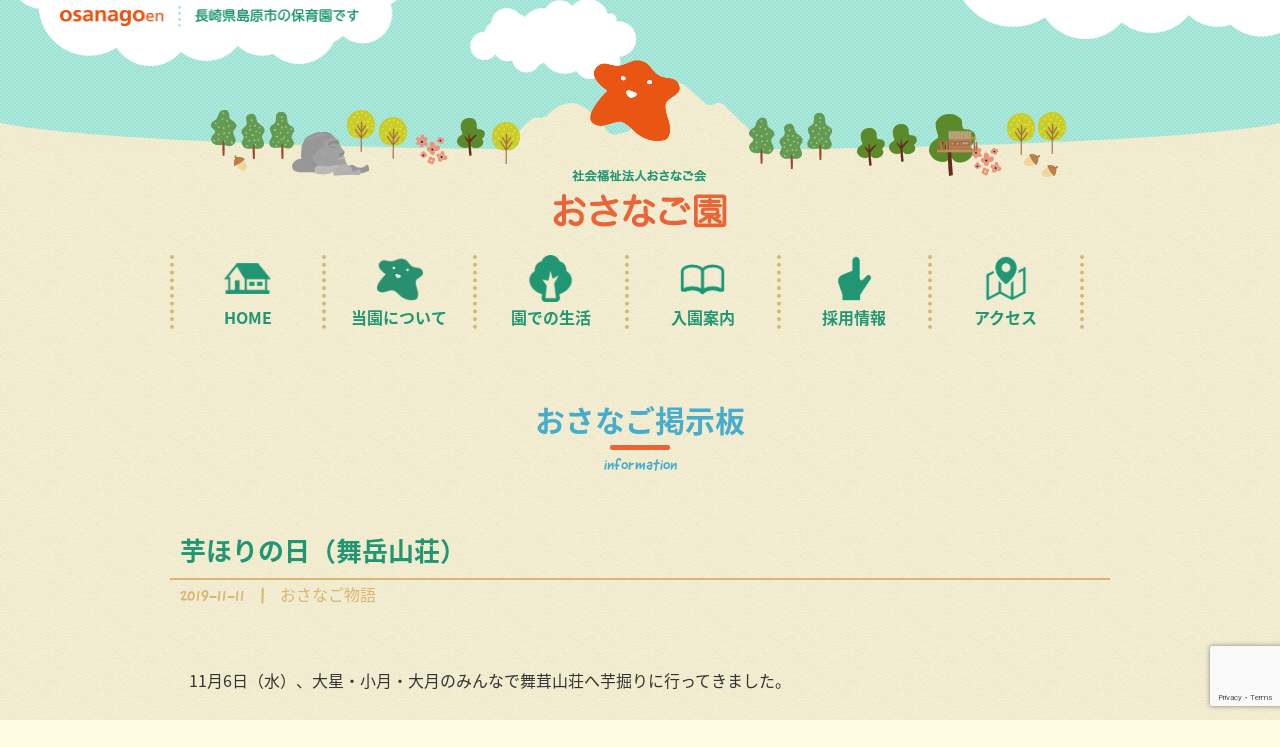

--- FILE ---
content_type: text/html; charset=utf-8
request_url: https://www.google.com/recaptcha/api2/anchor?ar=1&k=6Lch6fwkAAAAADzoSLUIhWAkWmnsqYoCZl8UIROG&co=aHR0cHM6Ly9vc2FuYWdvLWVuLm5ldDo0NDM.&hl=en&v=PoyoqOPhxBO7pBk68S4YbpHZ&size=invisible&anchor-ms=20000&execute-ms=30000&cb=ezqwgtdx4fci
body_size: 48457
content:
<!DOCTYPE HTML><html dir="ltr" lang="en"><head><meta http-equiv="Content-Type" content="text/html; charset=UTF-8">
<meta http-equiv="X-UA-Compatible" content="IE=edge">
<title>reCAPTCHA</title>
<style type="text/css">
/* cyrillic-ext */
@font-face {
  font-family: 'Roboto';
  font-style: normal;
  font-weight: 400;
  font-stretch: 100%;
  src: url(//fonts.gstatic.com/s/roboto/v48/KFO7CnqEu92Fr1ME7kSn66aGLdTylUAMa3GUBHMdazTgWw.woff2) format('woff2');
  unicode-range: U+0460-052F, U+1C80-1C8A, U+20B4, U+2DE0-2DFF, U+A640-A69F, U+FE2E-FE2F;
}
/* cyrillic */
@font-face {
  font-family: 'Roboto';
  font-style: normal;
  font-weight: 400;
  font-stretch: 100%;
  src: url(//fonts.gstatic.com/s/roboto/v48/KFO7CnqEu92Fr1ME7kSn66aGLdTylUAMa3iUBHMdazTgWw.woff2) format('woff2');
  unicode-range: U+0301, U+0400-045F, U+0490-0491, U+04B0-04B1, U+2116;
}
/* greek-ext */
@font-face {
  font-family: 'Roboto';
  font-style: normal;
  font-weight: 400;
  font-stretch: 100%;
  src: url(//fonts.gstatic.com/s/roboto/v48/KFO7CnqEu92Fr1ME7kSn66aGLdTylUAMa3CUBHMdazTgWw.woff2) format('woff2');
  unicode-range: U+1F00-1FFF;
}
/* greek */
@font-face {
  font-family: 'Roboto';
  font-style: normal;
  font-weight: 400;
  font-stretch: 100%;
  src: url(//fonts.gstatic.com/s/roboto/v48/KFO7CnqEu92Fr1ME7kSn66aGLdTylUAMa3-UBHMdazTgWw.woff2) format('woff2');
  unicode-range: U+0370-0377, U+037A-037F, U+0384-038A, U+038C, U+038E-03A1, U+03A3-03FF;
}
/* math */
@font-face {
  font-family: 'Roboto';
  font-style: normal;
  font-weight: 400;
  font-stretch: 100%;
  src: url(//fonts.gstatic.com/s/roboto/v48/KFO7CnqEu92Fr1ME7kSn66aGLdTylUAMawCUBHMdazTgWw.woff2) format('woff2');
  unicode-range: U+0302-0303, U+0305, U+0307-0308, U+0310, U+0312, U+0315, U+031A, U+0326-0327, U+032C, U+032F-0330, U+0332-0333, U+0338, U+033A, U+0346, U+034D, U+0391-03A1, U+03A3-03A9, U+03B1-03C9, U+03D1, U+03D5-03D6, U+03F0-03F1, U+03F4-03F5, U+2016-2017, U+2034-2038, U+203C, U+2040, U+2043, U+2047, U+2050, U+2057, U+205F, U+2070-2071, U+2074-208E, U+2090-209C, U+20D0-20DC, U+20E1, U+20E5-20EF, U+2100-2112, U+2114-2115, U+2117-2121, U+2123-214F, U+2190, U+2192, U+2194-21AE, U+21B0-21E5, U+21F1-21F2, U+21F4-2211, U+2213-2214, U+2216-22FF, U+2308-230B, U+2310, U+2319, U+231C-2321, U+2336-237A, U+237C, U+2395, U+239B-23B7, U+23D0, U+23DC-23E1, U+2474-2475, U+25AF, U+25B3, U+25B7, U+25BD, U+25C1, U+25CA, U+25CC, U+25FB, U+266D-266F, U+27C0-27FF, U+2900-2AFF, U+2B0E-2B11, U+2B30-2B4C, U+2BFE, U+3030, U+FF5B, U+FF5D, U+1D400-1D7FF, U+1EE00-1EEFF;
}
/* symbols */
@font-face {
  font-family: 'Roboto';
  font-style: normal;
  font-weight: 400;
  font-stretch: 100%;
  src: url(//fonts.gstatic.com/s/roboto/v48/KFO7CnqEu92Fr1ME7kSn66aGLdTylUAMaxKUBHMdazTgWw.woff2) format('woff2');
  unicode-range: U+0001-000C, U+000E-001F, U+007F-009F, U+20DD-20E0, U+20E2-20E4, U+2150-218F, U+2190, U+2192, U+2194-2199, U+21AF, U+21E6-21F0, U+21F3, U+2218-2219, U+2299, U+22C4-22C6, U+2300-243F, U+2440-244A, U+2460-24FF, U+25A0-27BF, U+2800-28FF, U+2921-2922, U+2981, U+29BF, U+29EB, U+2B00-2BFF, U+4DC0-4DFF, U+FFF9-FFFB, U+10140-1018E, U+10190-1019C, U+101A0, U+101D0-101FD, U+102E0-102FB, U+10E60-10E7E, U+1D2C0-1D2D3, U+1D2E0-1D37F, U+1F000-1F0FF, U+1F100-1F1AD, U+1F1E6-1F1FF, U+1F30D-1F30F, U+1F315, U+1F31C, U+1F31E, U+1F320-1F32C, U+1F336, U+1F378, U+1F37D, U+1F382, U+1F393-1F39F, U+1F3A7-1F3A8, U+1F3AC-1F3AF, U+1F3C2, U+1F3C4-1F3C6, U+1F3CA-1F3CE, U+1F3D4-1F3E0, U+1F3ED, U+1F3F1-1F3F3, U+1F3F5-1F3F7, U+1F408, U+1F415, U+1F41F, U+1F426, U+1F43F, U+1F441-1F442, U+1F444, U+1F446-1F449, U+1F44C-1F44E, U+1F453, U+1F46A, U+1F47D, U+1F4A3, U+1F4B0, U+1F4B3, U+1F4B9, U+1F4BB, U+1F4BF, U+1F4C8-1F4CB, U+1F4D6, U+1F4DA, U+1F4DF, U+1F4E3-1F4E6, U+1F4EA-1F4ED, U+1F4F7, U+1F4F9-1F4FB, U+1F4FD-1F4FE, U+1F503, U+1F507-1F50B, U+1F50D, U+1F512-1F513, U+1F53E-1F54A, U+1F54F-1F5FA, U+1F610, U+1F650-1F67F, U+1F687, U+1F68D, U+1F691, U+1F694, U+1F698, U+1F6AD, U+1F6B2, U+1F6B9-1F6BA, U+1F6BC, U+1F6C6-1F6CF, U+1F6D3-1F6D7, U+1F6E0-1F6EA, U+1F6F0-1F6F3, U+1F6F7-1F6FC, U+1F700-1F7FF, U+1F800-1F80B, U+1F810-1F847, U+1F850-1F859, U+1F860-1F887, U+1F890-1F8AD, U+1F8B0-1F8BB, U+1F8C0-1F8C1, U+1F900-1F90B, U+1F93B, U+1F946, U+1F984, U+1F996, U+1F9E9, U+1FA00-1FA6F, U+1FA70-1FA7C, U+1FA80-1FA89, U+1FA8F-1FAC6, U+1FACE-1FADC, U+1FADF-1FAE9, U+1FAF0-1FAF8, U+1FB00-1FBFF;
}
/* vietnamese */
@font-face {
  font-family: 'Roboto';
  font-style: normal;
  font-weight: 400;
  font-stretch: 100%;
  src: url(//fonts.gstatic.com/s/roboto/v48/KFO7CnqEu92Fr1ME7kSn66aGLdTylUAMa3OUBHMdazTgWw.woff2) format('woff2');
  unicode-range: U+0102-0103, U+0110-0111, U+0128-0129, U+0168-0169, U+01A0-01A1, U+01AF-01B0, U+0300-0301, U+0303-0304, U+0308-0309, U+0323, U+0329, U+1EA0-1EF9, U+20AB;
}
/* latin-ext */
@font-face {
  font-family: 'Roboto';
  font-style: normal;
  font-weight: 400;
  font-stretch: 100%;
  src: url(//fonts.gstatic.com/s/roboto/v48/KFO7CnqEu92Fr1ME7kSn66aGLdTylUAMa3KUBHMdazTgWw.woff2) format('woff2');
  unicode-range: U+0100-02BA, U+02BD-02C5, U+02C7-02CC, U+02CE-02D7, U+02DD-02FF, U+0304, U+0308, U+0329, U+1D00-1DBF, U+1E00-1E9F, U+1EF2-1EFF, U+2020, U+20A0-20AB, U+20AD-20C0, U+2113, U+2C60-2C7F, U+A720-A7FF;
}
/* latin */
@font-face {
  font-family: 'Roboto';
  font-style: normal;
  font-weight: 400;
  font-stretch: 100%;
  src: url(//fonts.gstatic.com/s/roboto/v48/KFO7CnqEu92Fr1ME7kSn66aGLdTylUAMa3yUBHMdazQ.woff2) format('woff2');
  unicode-range: U+0000-00FF, U+0131, U+0152-0153, U+02BB-02BC, U+02C6, U+02DA, U+02DC, U+0304, U+0308, U+0329, U+2000-206F, U+20AC, U+2122, U+2191, U+2193, U+2212, U+2215, U+FEFF, U+FFFD;
}
/* cyrillic-ext */
@font-face {
  font-family: 'Roboto';
  font-style: normal;
  font-weight: 500;
  font-stretch: 100%;
  src: url(//fonts.gstatic.com/s/roboto/v48/KFO7CnqEu92Fr1ME7kSn66aGLdTylUAMa3GUBHMdazTgWw.woff2) format('woff2');
  unicode-range: U+0460-052F, U+1C80-1C8A, U+20B4, U+2DE0-2DFF, U+A640-A69F, U+FE2E-FE2F;
}
/* cyrillic */
@font-face {
  font-family: 'Roboto';
  font-style: normal;
  font-weight: 500;
  font-stretch: 100%;
  src: url(//fonts.gstatic.com/s/roboto/v48/KFO7CnqEu92Fr1ME7kSn66aGLdTylUAMa3iUBHMdazTgWw.woff2) format('woff2');
  unicode-range: U+0301, U+0400-045F, U+0490-0491, U+04B0-04B1, U+2116;
}
/* greek-ext */
@font-face {
  font-family: 'Roboto';
  font-style: normal;
  font-weight: 500;
  font-stretch: 100%;
  src: url(//fonts.gstatic.com/s/roboto/v48/KFO7CnqEu92Fr1ME7kSn66aGLdTylUAMa3CUBHMdazTgWw.woff2) format('woff2');
  unicode-range: U+1F00-1FFF;
}
/* greek */
@font-face {
  font-family: 'Roboto';
  font-style: normal;
  font-weight: 500;
  font-stretch: 100%;
  src: url(//fonts.gstatic.com/s/roboto/v48/KFO7CnqEu92Fr1ME7kSn66aGLdTylUAMa3-UBHMdazTgWw.woff2) format('woff2');
  unicode-range: U+0370-0377, U+037A-037F, U+0384-038A, U+038C, U+038E-03A1, U+03A3-03FF;
}
/* math */
@font-face {
  font-family: 'Roboto';
  font-style: normal;
  font-weight: 500;
  font-stretch: 100%;
  src: url(//fonts.gstatic.com/s/roboto/v48/KFO7CnqEu92Fr1ME7kSn66aGLdTylUAMawCUBHMdazTgWw.woff2) format('woff2');
  unicode-range: U+0302-0303, U+0305, U+0307-0308, U+0310, U+0312, U+0315, U+031A, U+0326-0327, U+032C, U+032F-0330, U+0332-0333, U+0338, U+033A, U+0346, U+034D, U+0391-03A1, U+03A3-03A9, U+03B1-03C9, U+03D1, U+03D5-03D6, U+03F0-03F1, U+03F4-03F5, U+2016-2017, U+2034-2038, U+203C, U+2040, U+2043, U+2047, U+2050, U+2057, U+205F, U+2070-2071, U+2074-208E, U+2090-209C, U+20D0-20DC, U+20E1, U+20E5-20EF, U+2100-2112, U+2114-2115, U+2117-2121, U+2123-214F, U+2190, U+2192, U+2194-21AE, U+21B0-21E5, U+21F1-21F2, U+21F4-2211, U+2213-2214, U+2216-22FF, U+2308-230B, U+2310, U+2319, U+231C-2321, U+2336-237A, U+237C, U+2395, U+239B-23B7, U+23D0, U+23DC-23E1, U+2474-2475, U+25AF, U+25B3, U+25B7, U+25BD, U+25C1, U+25CA, U+25CC, U+25FB, U+266D-266F, U+27C0-27FF, U+2900-2AFF, U+2B0E-2B11, U+2B30-2B4C, U+2BFE, U+3030, U+FF5B, U+FF5D, U+1D400-1D7FF, U+1EE00-1EEFF;
}
/* symbols */
@font-face {
  font-family: 'Roboto';
  font-style: normal;
  font-weight: 500;
  font-stretch: 100%;
  src: url(//fonts.gstatic.com/s/roboto/v48/KFO7CnqEu92Fr1ME7kSn66aGLdTylUAMaxKUBHMdazTgWw.woff2) format('woff2');
  unicode-range: U+0001-000C, U+000E-001F, U+007F-009F, U+20DD-20E0, U+20E2-20E4, U+2150-218F, U+2190, U+2192, U+2194-2199, U+21AF, U+21E6-21F0, U+21F3, U+2218-2219, U+2299, U+22C4-22C6, U+2300-243F, U+2440-244A, U+2460-24FF, U+25A0-27BF, U+2800-28FF, U+2921-2922, U+2981, U+29BF, U+29EB, U+2B00-2BFF, U+4DC0-4DFF, U+FFF9-FFFB, U+10140-1018E, U+10190-1019C, U+101A0, U+101D0-101FD, U+102E0-102FB, U+10E60-10E7E, U+1D2C0-1D2D3, U+1D2E0-1D37F, U+1F000-1F0FF, U+1F100-1F1AD, U+1F1E6-1F1FF, U+1F30D-1F30F, U+1F315, U+1F31C, U+1F31E, U+1F320-1F32C, U+1F336, U+1F378, U+1F37D, U+1F382, U+1F393-1F39F, U+1F3A7-1F3A8, U+1F3AC-1F3AF, U+1F3C2, U+1F3C4-1F3C6, U+1F3CA-1F3CE, U+1F3D4-1F3E0, U+1F3ED, U+1F3F1-1F3F3, U+1F3F5-1F3F7, U+1F408, U+1F415, U+1F41F, U+1F426, U+1F43F, U+1F441-1F442, U+1F444, U+1F446-1F449, U+1F44C-1F44E, U+1F453, U+1F46A, U+1F47D, U+1F4A3, U+1F4B0, U+1F4B3, U+1F4B9, U+1F4BB, U+1F4BF, U+1F4C8-1F4CB, U+1F4D6, U+1F4DA, U+1F4DF, U+1F4E3-1F4E6, U+1F4EA-1F4ED, U+1F4F7, U+1F4F9-1F4FB, U+1F4FD-1F4FE, U+1F503, U+1F507-1F50B, U+1F50D, U+1F512-1F513, U+1F53E-1F54A, U+1F54F-1F5FA, U+1F610, U+1F650-1F67F, U+1F687, U+1F68D, U+1F691, U+1F694, U+1F698, U+1F6AD, U+1F6B2, U+1F6B9-1F6BA, U+1F6BC, U+1F6C6-1F6CF, U+1F6D3-1F6D7, U+1F6E0-1F6EA, U+1F6F0-1F6F3, U+1F6F7-1F6FC, U+1F700-1F7FF, U+1F800-1F80B, U+1F810-1F847, U+1F850-1F859, U+1F860-1F887, U+1F890-1F8AD, U+1F8B0-1F8BB, U+1F8C0-1F8C1, U+1F900-1F90B, U+1F93B, U+1F946, U+1F984, U+1F996, U+1F9E9, U+1FA00-1FA6F, U+1FA70-1FA7C, U+1FA80-1FA89, U+1FA8F-1FAC6, U+1FACE-1FADC, U+1FADF-1FAE9, U+1FAF0-1FAF8, U+1FB00-1FBFF;
}
/* vietnamese */
@font-face {
  font-family: 'Roboto';
  font-style: normal;
  font-weight: 500;
  font-stretch: 100%;
  src: url(//fonts.gstatic.com/s/roboto/v48/KFO7CnqEu92Fr1ME7kSn66aGLdTylUAMa3OUBHMdazTgWw.woff2) format('woff2');
  unicode-range: U+0102-0103, U+0110-0111, U+0128-0129, U+0168-0169, U+01A0-01A1, U+01AF-01B0, U+0300-0301, U+0303-0304, U+0308-0309, U+0323, U+0329, U+1EA0-1EF9, U+20AB;
}
/* latin-ext */
@font-face {
  font-family: 'Roboto';
  font-style: normal;
  font-weight: 500;
  font-stretch: 100%;
  src: url(//fonts.gstatic.com/s/roboto/v48/KFO7CnqEu92Fr1ME7kSn66aGLdTylUAMa3KUBHMdazTgWw.woff2) format('woff2');
  unicode-range: U+0100-02BA, U+02BD-02C5, U+02C7-02CC, U+02CE-02D7, U+02DD-02FF, U+0304, U+0308, U+0329, U+1D00-1DBF, U+1E00-1E9F, U+1EF2-1EFF, U+2020, U+20A0-20AB, U+20AD-20C0, U+2113, U+2C60-2C7F, U+A720-A7FF;
}
/* latin */
@font-face {
  font-family: 'Roboto';
  font-style: normal;
  font-weight: 500;
  font-stretch: 100%;
  src: url(//fonts.gstatic.com/s/roboto/v48/KFO7CnqEu92Fr1ME7kSn66aGLdTylUAMa3yUBHMdazQ.woff2) format('woff2');
  unicode-range: U+0000-00FF, U+0131, U+0152-0153, U+02BB-02BC, U+02C6, U+02DA, U+02DC, U+0304, U+0308, U+0329, U+2000-206F, U+20AC, U+2122, U+2191, U+2193, U+2212, U+2215, U+FEFF, U+FFFD;
}
/* cyrillic-ext */
@font-face {
  font-family: 'Roboto';
  font-style: normal;
  font-weight: 900;
  font-stretch: 100%;
  src: url(//fonts.gstatic.com/s/roboto/v48/KFO7CnqEu92Fr1ME7kSn66aGLdTylUAMa3GUBHMdazTgWw.woff2) format('woff2');
  unicode-range: U+0460-052F, U+1C80-1C8A, U+20B4, U+2DE0-2DFF, U+A640-A69F, U+FE2E-FE2F;
}
/* cyrillic */
@font-face {
  font-family: 'Roboto';
  font-style: normal;
  font-weight: 900;
  font-stretch: 100%;
  src: url(//fonts.gstatic.com/s/roboto/v48/KFO7CnqEu92Fr1ME7kSn66aGLdTylUAMa3iUBHMdazTgWw.woff2) format('woff2');
  unicode-range: U+0301, U+0400-045F, U+0490-0491, U+04B0-04B1, U+2116;
}
/* greek-ext */
@font-face {
  font-family: 'Roboto';
  font-style: normal;
  font-weight: 900;
  font-stretch: 100%;
  src: url(//fonts.gstatic.com/s/roboto/v48/KFO7CnqEu92Fr1ME7kSn66aGLdTylUAMa3CUBHMdazTgWw.woff2) format('woff2');
  unicode-range: U+1F00-1FFF;
}
/* greek */
@font-face {
  font-family: 'Roboto';
  font-style: normal;
  font-weight: 900;
  font-stretch: 100%;
  src: url(//fonts.gstatic.com/s/roboto/v48/KFO7CnqEu92Fr1ME7kSn66aGLdTylUAMa3-UBHMdazTgWw.woff2) format('woff2');
  unicode-range: U+0370-0377, U+037A-037F, U+0384-038A, U+038C, U+038E-03A1, U+03A3-03FF;
}
/* math */
@font-face {
  font-family: 'Roboto';
  font-style: normal;
  font-weight: 900;
  font-stretch: 100%;
  src: url(//fonts.gstatic.com/s/roboto/v48/KFO7CnqEu92Fr1ME7kSn66aGLdTylUAMawCUBHMdazTgWw.woff2) format('woff2');
  unicode-range: U+0302-0303, U+0305, U+0307-0308, U+0310, U+0312, U+0315, U+031A, U+0326-0327, U+032C, U+032F-0330, U+0332-0333, U+0338, U+033A, U+0346, U+034D, U+0391-03A1, U+03A3-03A9, U+03B1-03C9, U+03D1, U+03D5-03D6, U+03F0-03F1, U+03F4-03F5, U+2016-2017, U+2034-2038, U+203C, U+2040, U+2043, U+2047, U+2050, U+2057, U+205F, U+2070-2071, U+2074-208E, U+2090-209C, U+20D0-20DC, U+20E1, U+20E5-20EF, U+2100-2112, U+2114-2115, U+2117-2121, U+2123-214F, U+2190, U+2192, U+2194-21AE, U+21B0-21E5, U+21F1-21F2, U+21F4-2211, U+2213-2214, U+2216-22FF, U+2308-230B, U+2310, U+2319, U+231C-2321, U+2336-237A, U+237C, U+2395, U+239B-23B7, U+23D0, U+23DC-23E1, U+2474-2475, U+25AF, U+25B3, U+25B7, U+25BD, U+25C1, U+25CA, U+25CC, U+25FB, U+266D-266F, U+27C0-27FF, U+2900-2AFF, U+2B0E-2B11, U+2B30-2B4C, U+2BFE, U+3030, U+FF5B, U+FF5D, U+1D400-1D7FF, U+1EE00-1EEFF;
}
/* symbols */
@font-face {
  font-family: 'Roboto';
  font-style: normal;
  font-weight: 900;
  font-stretch: 100%;
  src: url(//fonts.gstatic.com/s/roboto/v48/KFO7CnqEu92Fr1ME7kSn66aGLdTylUAMaxKUBHMdazTgWw.woff2) format('woff2');
  unicode-range: U+0001-000C, U+000E-001F, U+007F-009F, U+20DD-20E0, U+20E2-20E4, U+2150-218F, U+2190, U+2192, U+2194-2199, U+21AF, U+21E6-21F0, U+21F3, U+2218-2219, U+2299, U+22C4-22C6, U+2300-243F, U+2440-244A, U+2460-24FF, U+25A0-27BF, U+2800-28FF, U+2921-2922, U+2981, U+29BF, U+29EB, U+2B00-2BFF, U+4DC0-4DFF, U+FFF9-FFFB, U+10140-1018E, U+10190-1019C, U+101A0, U+101D0-101FD, U+102E0-102FB, U+10E60-10E7E, U+1D2C0-1D2D3, U+1D2E0-1D37F, U+1F000-1F0FF, U+1F100-1F1AD, U+1F1E6-1F1FF, U+1F30D-1F30F, U+1F315, U+1F31C, U+1F31E, U+1F320-1F32C, U+1F336, U+1F378, U+1F37D, U+1F382, U+1F393-1F39F, U+1F3A7-1F3A8, U+1F3AC-1F3AF, U+1F3C2, U+1F3C4-1F3C6, U+1F3CA-1F3CE, U+1F3D4-1F3E0, U+1F3ED, U+1F3F1-1F3F3, U+1F3F5-1F3F7, U+1F408, U+1F415, U+1F41F, U+1F426, U+1F43F, U+1F441-1F442, U+1F444, U+1F446-1F449, U+1F44C-1F44E, U+1F453, U+1F46A, U+1F47D, U+1F4A3, U+1F4B0, U+1F4B3, U+1F4B9, U+1F4BB, U+1F4BF, U+1F4C8-1F4CB, U+1F4D6, U+1F4DA, U+1F4DF, U+1F4E3-1F4E6, U+1F4EA-1F4ED, U+1F4F7, U+1F4F9-1F4FB, U+1F4FD-1F4FE, U+1F503, U+1F507-1F50B, U+1F50D, U+1F512-1F513, U+1F53E-1F54A, U+1F54F-1F5FA, U+1F610, U+1F650-1F67F, U+1F687, U+1F68D, U+1F691, U+1F694, U+1F698, U+1F6AD, U+1F6B2, U+1F6B9-1F6BA, U+1F6BC, U+1F6C6-1F6CF, U+1F6D3-1F6D7, U+1F6E0-1F6EA, U+1F6F0-1F6F3, U+1F6F7-1F6FC, U+1F700-1F7FF, U+1F800-1F80B, U+1F810-1F847, U+1F850-1F859, U+1F860-1F887, U+1F890-1F8AD, U+1F8B0-1F8BB, U+1F8C0-1F8C1, U+1F900-1F90B, U+1F93B, U+1F946, U+1F984, U+1F996, U+1F9E9, U+1FA00-1FA6F, U+1FA70-1FA7C, U+1FA80-1FA89, U+1FA8F-1FAC6, U+1FACE-1FADC, U+1FADF-1FAE9, U+1FAF0-1FAF8, U+1FB00-1FBFF;
}
/* vietnamese */
@font-face {
  font-family: 'Roboto';
  font-style: normal;
  font-weight: 900;
  font-stretch: 100%;
  src: url(//fonts.gstatic.com/s/roboto/v48/KFO7CnqEu92Fr1ME7kSn66aGLdTylUAMa3OUBHMdazTgWw.woff2) format('woff2');
  unicode-range: U+0102-0103, U+0110-0111, U+0128-0129, U+0168-0169, U+01A0-01A1, U+01AF-01B0, U+0300-0301, U+0303-0304, U+0308-0309, U+0323, U+0329, U+1EA0-1EF9, U+20AB;
}
/* latin-ext */
@font-face {
  font-family: 'Roboto';
  font-style: normal;
  font-weight: 900;
  font-stretch: 100%;
  src: url(//fonts.gstatic.com/s/roboto/v48/KFO7CnqEu92Fr1ME7kSn66aGLdTylUAMa3KUBHMdazTgWw.woff2) format('woff2');
  unicode-range: U+0100-02BA, U+02BD-02C5, U+02C7-02CC, U+02CE-02D7, U+02DD-02FF, U+0304, U+0308, U+0329, U+1D00-1DBF, U+1E00-1E9F, U+1EF2-1EFF, U+2020, U+20A0-20AB, U+20AD-20C0, U+2113, U+2C60-2C7F, U+A720-A7FF;
}
/* latin */
@font-face {
  font-family: 'Roboto';
  font-style: normal;
  font-weight: 900;
  font-stretch: 100%;
  src: url(//fonts.gstatic.com/s/roboto/v48/KFO7CnqEu92Fr1ME7kSn66aGLdTylUAMa3yUBHMdazQ.woff2) format('woff2');
  unicode-range: U+0000-00FF, U+0131, U+0152-0153, U+02BB-02BC, U+02C6, U+02DA, U+02DC, U+0304, U+0308, U+0329, U+2000-206F, U+20AC, U+2122, U+2191, U+2193, U+2212, U+2215, U+FEFF, U+FFFD;
}

</style>
<link rel="stylesheet" type="text/css" href="https://www.gstatic.com/recaptcha/releases/PoyoqOPhxBO7pBk68S4YbpHZ/styles__ltr.css">
<script nonce="c-yvI63EJK19KU4VSP-olA" type="text/javascript">window['__recaptcha_api'] = 'https://www.google.com/recaptcha/api2/';</script>
<script type="text/javascript" src="https://www.gstatic.com/recaptcha/releases/PoyoqOPhxBO7pBk68S4YbpHZ/recaptcha__en.js" nonce="c-yvI63EJK19KU4VSP-olA">
      
    </script></head>
<body><div id="rc-anchor-alert" class="rc-anchor-alert"></div>
<input type="hidden" id="recaptcha-token" value="[base64]">
<script type="text/javascript" nonce="c-yvI63EJK19KU4VSP-olA">
      recaptcha.anchor.Main.init("[\x22ainput\x22,[\x22bgdata\x22,\x22\x22,\[base64]/[base64]/[base64]/KE4oMTI0LHYsdi5HKSxMWihsLHYpKTpOKDEyNCx2LGwpLFYpLHYpLFQpKSxGKDE3MSx2KX0scjc9ZnVuY3Rpb24obCl7cmV0dXJuIGx9LEM9ZnVuY3Rpb24obCxWLHYpe04odixsLFYpLFZbYWtdPTI3OTZ9LG49ZnVuY3Rpb24obCxWKXtWLlg9KChWLlg/[base64]/[base64]/[base64]/[base64]/[base64]/[base64]/[base64]/[base64]/[base64]/[base64]/[base64]\\u003d\x22,\[base64]\\u003d\\u003d\x22,\x22GjvCnRFtIMO2wr0lNsOGwqsrJcKKw4FvwrRJHMOAwpTDocKNdQMzw7TDscKLHznDoXHCuMOANRHDmjxDCWh9w6/Cg0PDkBnDjSsDVnvDvz7CuGhUaDo9w7TDpMOkYF7DiX5tCBxQZcO8wqPDl1R7w5Mhw7Uxw5EvwpbCscKHEy3DicKRwqQkwoPDoX0aw6NfJ3gQQ2jCnnTCsmQQw7sneMOPHAUQw7XCr8OZwrPDiD8PIsOZw69Df2c3wqjCgsKwwrfDisOzw6zClcOxw6PDkcKFXmB/wqnCmRFrPAXDmcOOHsOtw6bDl8Oiw6tFw5rCvMK8wpjCgcKNDlnCuTd/w5vCk2bCok7DiMOsw7EeS8KRWsK5OkjClDEBw5HCm8ObwoRjw6vDmMKqwoDDvmwQNcOAwoHCr8Kow51fS8O4U1bCosO+Ix3DhcKWf8Kbc0dwVm1Aw54NWXpUQMOZfsK/w4jCvsKVw5YAZcKLQcKNKSJfFsKmw4zDuWXDkUHCvnzCrmpgFMKKZsOew5Zjw40pwoxBICnCosKaaQfDpsKAasKuw7xPw7htCMKkw4HCvsO3wqbDigHDgMKMw5LCscKJSH/CuFANasODwp/[base64]/[base64]/Ct3nDpQYCwqtfUFzCinrDoBYOwrLDvcOPdgpzw4paJkrCs8Oxw4rCvQ/DuDfDkjPCrsOlwod1w6Acw7LCrmjCqcK/UsKDw5EgZm1Aw5kvwqBebFRLbcK4w75CwqzDqRUnwpDCnVrChVzChX97woXCgcKAw6nCpio8wpRsw7h/CsONwpLCjcOCwpTCn8KIbE0jwq3CosK4fDfDksOvw7Inw77DqMKmw49WfnjDrMKRMz/CnMKQwr5LXQhfw4V3Z8OSw7bCrMO/PnIzwpIiVsOZwrdYLx5sw4B6Z2nDpMKPdA/DnUYCX8OTwpjCjMO7w6/[base64]/ajfDqsOswpPDpsOxKCDDgMO3wqMDwokTwrV1EcOAQVENOsOKY8KFBMOZARTClEYew6bDt3Ykw6JIwrAiw5DCtHoWMcOmwrTDtFQkw6fCqWrCqMKXC13Dl8O5B0JZZWAWO8ORwo/DnUvCkcOew7vDhFPDrMOAbgnDuiBCwp9RwrRLw5nDjMKvwogmMcKnZRHCtx/CqibCqAfDmBkUwprDv8KoEQQrw4A0SMOYwogPU8OTZ31gQ8KucsOtcMOGwqjCtHzChn0YMsOZJT3CpcKYw4fDiVFEw65LHMOaIMOcw5nDryVww6jCuTRJw47DssK9wq7DuMOTwpHCmE7DrBVfw5zCvRLDoMK9IBtCw7LDlMKPfV3Ds8KIwoABBkTDpVjCrcKcwq/CsSsGw7DCr0fCmcKywo0CwoNEw6rDqgNdAcKfw6zCjENnJsKcWMKRHE3Dt8OoRG/[base64]/Cum7Cm8OdBwzCucK8e1/CoMO1wowRKCkDwonDincxF8ODb8OSwovCkSfCk8Kkf8ODwpTDkid2HwXCuzbDo8KZwpV9wrrClMOGwpfDnRzDsMKow7TCuTApwovChyfDpsKhOCMSLwnDl8O/WCnDnMKcwpEWw6XCqEIyw6x6w4jCgi/Cl8Ocw5rCgMOgMsOpKcOPBMOSK8Kbw61qZMOaw6zDoEJJe8OtN8KuRsODG8OcKz3CiMKAwqYcZhDCpzDDtcOkw6nCrRUmwo93wrfDqDbCj1xYwpLDnMK8w5/[base64]/CpcOlw5XDiXwHaTHCj2hwwq8RF8OCwprCgQnCjcOTw7Mrwr0Uw61Dw44HwrnDnsKgw6fCvMOgBsKiw69hw4HCvSwqacO8KMKjw5fDhsKDwrvDsMKlZsKlw7DCgXl2wpw8wo4XYkzDkVTCikZkPDNVw4x9CMKkKsKWw4sVUMKhdcKIVBggwq3CnMKNw5nCk0XDvg/CiUMbw4ANwoNrwpnCpxJWwqXCmykJD8KwwodKwrjDtsKVw4YuwqQaD8KUXUTDmmZ3FcKkIGAUwo7CqsK5PcKIMWVxwq1SY8K0BMKcw7ZNw5TCt8OeTwkGw7Mewo3CuRHCv8OUS8O7AR/DtcKmwp8Lw6c0w5fDulzDrFtyw5I5KTvDsjcSOMO/wqjCu3A7w6nCjMO3X1how4XCjsOjw5jDgMO7D0B0wrpRw5jDsTw7RhbDuwLCgsOmwoPCnjttA8KtCcKdwobDoHnCngTCo8KgClQawrdAC3HClcODS8K7w4HDkWfCkMKdw4YebHRiwp3Co8O7wrQ9w5rDpH7DiDDDqRk3w6rDpMKLw5/DjMKUw63CpzEuw4I/YMK4NWTCpSPCvkoCwqIpJnsvO8Kzwpl6MVYQPU/CrwDCosO8OMKDZ3/CoiYqw7REw6vCv1BDw4EwPRnCgMK7w7NVw7jCh8OKREcDwqTDh8Kow5tuIMOZw45+w5XCu8O3wq4nwodcw5jCusOCQxrDjB3ChMONYkRIwqNZdVnCrcK5cMK/w4VhwohYw4PDr8OAw50OwqrCjcO6w4XCt2xTSzDCo8KawoPDqUk8w653wqbCpHR7wq/CnEvDpMK9w51Qw5DDtsONwpEnVsO/K8O2wqXDjcK1w7RLVn01w5gGw7bCqSXCuQcKRjFQOmrDrcK0VcK9w7tSD8OKCsK/TDQWTcO6Miskwp1iwoY/[base64]/[base64]/w705w7/DscOww78pw7jDjg8Lw6PClRvCr2XCtsK8wqckwqPCtcOrwrIgw6/DiMOdw7rDt8OLVcO5A3/DqmwJwqvCh8KSwqFlwrzDoMOpw6N6BTbDvMKvw5sFw7VWwrLCnjVQw48iwpjDt2pTwpQHAE/[base64]/w5PDtxXDimLCkcO2FsK0woMRGxtYwqQrCAcww5fCn8KOw7jCjMKAwrjDrcKMwqZ5TMOSw6nCq8O9w5QRTAXDmFUqKl01w40cw7BJwonCmQfDvWgHMVPDmsOPDn/CtAHDk8KoDiPCncKUw4HChMKifUxgOyF5ZMOJwpEHBAHDm095w6bCm3RWw5ZywpLCqsOAfMOxw7XDtsO2GnvDlMK6N8KuwrM5wqPDn8K7LEHDp0gFwoLDpVEaR8KJfV5Lw6rCkcOpw7TDsMKTH2nCqg14dsO3H8OpYsOQw6c/DQ3DscKPw7LDh8OZw4bCjcKfw6dcFMKcwpLCgsOWRizDpsKAf8OXwrFjwpXDrMORwrImdcKsRcO4wrFTwr7CusKYOSXDoMKiwqXDu1tfw5QZf8Kuw6JpfWXCncKSHBgaw6/ClxxIwozDlG7CjC/DsBTCnR1UwoTCuMKbwr/ChcKBwq4mH8KzbsOPFMKODE3ChcKREg52wqfDsGJFwoQTMiceHF8Lw73DlMO5wrjDu8KGwqFVw5gMMhQZwr1OZj3ClcOgw5LDo8K2w5vDvwLCtG94w4PDucO2IcOTQSzDukzDoBDCn8OkXSYTFzfConrCs8Kywp5IFT0tw4DCmRojUkbCsm/DuSYxewDCo8K1V8OiaBFOwoZwJMK/w7g1Vl0zRsK0w4fCqMKOTixrw6LDnMKDP08tdcK9BsKPUz7CkE4gwoDDv8K9wrk/PBbDtMKlCcKePUXDjCrCg8KHOxg/[base64]/[base64]/[base64]/woFcEMOywpBsKyrCsX8Qw5XCugbCoMOgwoAJFlXCgQlLwrx4wp8XIMKLQMOKwq45w7pOw7NJwrphIkfCtSzDmAPDhF4hw5bDp8KTHsOew73DscOMwpnCr8KMw5/Do8Kuw7PCrMOkOVANUExQwrPDjS1lcsKwZMOuNsK4wq4QwqXDgQd9wrMpw5lTwpYzZUMDw60naVgxHMKbB8OeeHNww5HCscKywq3DmDZJL8OscmbDs8OcTMK9A0rCjsO/w5kwfsODEMK3wqc2MMKMU8KiwrJtw7tDw6nCjsOhwp7CiGrDlsKpw5BXO8K3IsKbV8K4ZVzDtsOkZCBIVykJw4hnwrDDg8ONwoUYw5jCihgpw7LCn8O1wqDDssOxwo/Cs8KFOcKzNMK3eGE/D8OiNMKALsKPw7orwqVATT4YVMKUw44DbMOpw67Dj8Ovw7scYBnCksOjNcOGwqrDnnvDhB8owo04wpEzwrx7D8KBcMKSw41nSEPDlWbCvHPCm8O4dSJgTAIsw7TDqFtnL8KYwr1VwrkYwonDrUDDrsO0DMKnX8KtC8OBwog/wqgnbUMyL0R3wrFIw6cDw5c+ajnDrcKrbMOqwo0Cw5bDisKzw4jDqVFSw7zDnsKmJsKRw5LCkMK5FWvCjkXDl8KkwqPDnsK7ZsOJPXrCssOnwq7DkgDDn8OTIA/CtMKvXFQdw54yw7HDqzDDuXHCjMK1w5UaNHnDslPDqMO5bsOCXcOWTsOfZBjDiWcywpdVb8KTID4hdFBGwovCl8KpHnfCnsOzw6XDiMKWWFgkeGrDosO1Y8OAWz4cJUJAw4fCqxl6w4nDv8OZBxMLw6/CrcKLwoxCw5Ihw6vClVl1w4otEXBqw5rDuMKLwq3Ck2LCnzNQccK3BMK8worCrMOPw6c1E1l4fQxIdMKebMKMb8KPDHTCmsKbR8KOEsKewr7DvwzCgEQbZkMYw77Du8OMGSTDkMKsImLCr8K9CSXDnRPDg1/CqBnCsMKKw6E6w6fCgFt/aUzDg8Obd8KMwr9WckDCrMOnDzkmw5wBDTwJD1wxw4vCpcO9wotzwp7CiMODHsOgNMKgNCXDucKaCsO4NMOvw71VXh7Ci8OrLMOUJ8Opwr98MDtWwp3DrkoPJsOCwovDq8KFwpBpw4fCtRxbKDNjLcKaIsKwwqA/woBzeMKQMwpXwovCnzPDiETCqsKnw4zCpsKAwoAbw4FgDsOxwpnCvMKNYkzCtRhLwoXDuHQPw4UCDcO/[base64]/[base64]/DjsK8w7AkCMKZw7VzwqMKwrbCpyLCv1DCvMKqw5nDsVLCjsOowrvCiQzCsMOlaMKCEQvDhmjCrQDCt8OVEFYYw4jDr8ONwrVbbDEdwr7Dm1PCg8Kfaz/Dp8O6w5TDoMOHwobCpsO1w6glw7rCr23CoA/Cm1PDssKmaDTDj8KkBMOybMOxG0pyw63CnV7DlTAPw5nCh8KmwptOAMKbKy9tIMKBw5UswpPDicOREMKrRg4/wovDtm3Dln40LDPDmsO8w41pw7RUw6zDnlXDrsK6UcOUwqt7BcKmAMO3w47DlU5gCsKGCR/CvzXCt2k/fsOHw4DDiUpwWMKdwqtOD8OQZD7CusKcGsKJU8K0ThXDvcOiDcK/RmUgWTfDrMKaPsOFwpUsBTVzw4MQBcKFw5/DtcK1asKlwrMAWl3CtxXCkkVTdcKGN8OgwpbDqBvDqcOXNMOgHiTCpcO/BB4kSDHDmTTCssK+w4PDkQTDoQZZw6p8WAgDVANgf8Ovw7LDoi/[base64]/[base64]/ZS19LR9WwqzCvjLCm1xpGj/DoMKpM0PCrsKeflXDlwl4ScKTe1HDhsKPwoHDlEEQJMKTZMO0wpokwozCr8OeQgA5w7zCn8KxwqV8YirDjsKdw5BgwpbChsKIAMKTS2VZwrbDp8KMw6NlwpLCm1jChiEjT8O1wogBAj8sDsKMB8OWwq/DvMOaw6jDvMKdwrM2wpfCkMKlR8KcXsKdMyrCq8Osw7xNwrsSwqAkQxvDoyjChCB7ZMOMTn7DncKHLMKTfmvCsMO7MMOfXGLDjMOqUSrDkj/[base64]/DmDldw5/Dj8KaK8K9w57DlTLDjcOXwp7CsMKwwp/Dt8OFwrnDo0zDisK1w49UZWwUw6HCqsKWw7/DlwoLBj3CvCVIaMKXFcOOw5vDvsKWwqt1woVCBsObb3PChyXDrAHCj8KmEsOTw5VgGMOcRMOewp7CsMOZGcOPQ8Krw43Cu05tC8OpZS7CqFrDqmHDqlluw70kGVjDkcKuwo/Di8KfCcKgJMKCQMKlYcKDGlNEw4BfR1c8wq/CvMKLD2LDt8K4JsO6wpUOwpUAX8OLwpjDusK6DcOlMwzDsMKbJCFXGGfCgUwMw5lFworCs8OFPcKwRMKlw45PwoYyWUl0GVXDhMOBwoTCscO/S1EYE8O3AXsVw5tuQkV/IcKUScOZOVHCoBDConJ9wpHCgXvDqxnCsnpFw6JddhATAcK5DsOyNSgGPzlCFMK7wrfDljPDr8OCw5TCkVLCisKuwpsQBH3CuMKyMMOyUkVxw5FPwqzCm8Kdwq7Cp8Kww6VzVcOGw7hDRsOnMX9uaGvCiS/CizjDmsKOwqTCpcKnwozChRoeC8OzSTrDlsKpwqZVImjDh3vDhF7DusK2wo/DqsOsw7ZkNEvDrhTCpkNXE8KAwrvCrAXCkHrCu2NKQcOdw7A1dCAEHcOuw4Ykw6jCscOsw4RzwrbCkRo2wr3CuwHCvcKvwrBrY0HCu3fDkWHCjy3DpMOkwrtCwoHCj1pRFMKncS/CkgxZAgTCsybCpcOqw77Dp8Ocwp7DuSnDhF0ResOlwo/CjMKoT8KUw6d3wpfDpMKDwowJwpYIw7MMK8O9wrpudcOBw7E/[base64]/SDJjwqgofcOmP2DDtCvCqsOmw6tdwr48w7bChynDqsOqwpVpwqxewoB2wrw4bjzCnsK9wqw6GcKZZ8OIwp5VfAluEjgQBMKmw7kZwpjChFA0w6TDs0oEIcKnAcKUYcKiIMKyw69ZSsOXw6wkwqvDvQ9+wqghM8K3wrw1IRpJwow/IkTDmXFYwp1GLMOyw5bCgsKeO0VdwpAZMxLCpzLDn8KbwoUowoB2wojDlVrCo8KTwrnDrcOKVyMtw47CvnzCk8OicBDDo8OoYcKswrvCuCTCisOACMOrZ3rDmGxXwrLDscKTVMKMwpnCsMOrw7fDpRUjw6zCohMwwpd/wodIwqrCo8OVCk7DqlVqYwcRIhtpMMO7wpkWG8Kow5prw6/DoMKvEsOLwpJoOXocw74cZg9RwptvaMOMIloowqvDtcKdwo0ebsOwa8OCw5HCrcKDwolbw7HDg8KkAMOnwqPCuWzCmww9EsOHLDXCllPCrWwYXUjClsKZwoYXw6RwCcO/T3PDmMOew4XDvMK/c1bDtsKKwqEYwptaLHFSBMO/[base64]/DjMKjw4htJ8OhL8O/CMKOesKqSsO7ZsKbA8OvwqMCw5dlwqk0wqwHUMOROxrCgMKiaHUzBzxzIMOnRsO1GcKVwpxzZkrCknHCkn/[base64]/[base64]/DvjBEKMK3w57DrwrDqXs8DMOYwqphwr43eSbCql4WQ8KCwpjClsOtw4VIV8KjAsKAw5BSwoQ7wo3DsMOdwphcHBHCt8K6wqVTwq4UL8K8fMKjw6jCvwQPRcKdWsKGw7/DrsOnZhk0w4PDrwrDgyvCsxM5R2M4TRPDhcOaRAEzworDs0jCr23Dq8KIwqLCi8O3QCnCilbCkSVjEX3CgWPDhyvCpsOsSkzDhcK7wrnDvVxfwpYDw6DDk0nCvsKmIsK1w6bDtMO/w77ChyE/wrnCuyVcw7LCkMOywrLDgF1AwrXCgHHCg8KRdsKXwoDCvlZEwrV2Y27ClcK5w70KwqVgcVNQw5bCj0tDwrZVwqHDiTB0NyhuwqYawpPCtSQmw5ZUw6fDkEXDm8OeJMKqw7nCj8KHQMKsw4c3b8KYw6A6woYSw57DrsOhFy8zwpXCn8KGw5wzw4DDvFbDs8KsS3/DuDwywozClsKdwq9yw51YOcKXXyEqDDdFesOYBsKXwqNTcSHCv8OyVGnCo8K/wrbDlsOnw6s8XsO7M8OPEcKsTg4pwoQOEDnDscKJw7xRw7MjTzYXwr3DlRzDrcOVw6NRw7MqcsOISMO/wqk3w7cgw4fDuxPDmMK6Ay5awr/DhzvCvkTCo3HDnVDDtD7DucOJw7VAe8OrcCNSPcKGDMKXABgGLC7CkXDDoMOow6vDrzdcwrlrUXIhw6Auwpxsw7DCik7Cn3RHw70CHjLCucKSwprCvcOGKglTb8KtQSUOwrw1NMKvHcKuZcKMw6wmw5/DgcKFwohVw7F3GcKQw4jDomjCs0hnw7zCjsOXGMKywr0qMHvCtjPCi8OBAsOcLsKWISHCghcKL8Ozwr7Cn8OUw44Sw7TDo8KOecOOAmM+DMK4LHdYRE/[base64]/w6t1w7h1wrdedcO0C8Kvw4fDkcK+w53DvU7CmMOMw5PDm8K0w49cWFhKwoXCv0jClsOcWlEif8OoTQdow43DoMOvw5TDsAZBwoMgw5kzwoPDhMKPW30nw4/Do8OKdcOlw7tOfybCjMOFNBVAw6pSZMOswqTDjWHDkUDDgMOtQhHDgMOxwrTDmMK4aDHCtMOSw6QuXm7Cv8KIwop8wpLCrlddQCTDrCDCr8KIbVvChsOZCFdFYcOuNcKJeMOJwo8Bwq/[base64]/w7IRw6F9wpRrJynDigXCjsK9w5LCqF4hw4zClGxow7zDkBbDpz45PRvDuMKJwqjClcKbwq5iw5/CixLClcOGw73Crm3CoCLCscOndjtpFsOiwrFzwoXDi2lmw5JOwrVOP8OqwrQ3QwrCgMKRwqFJwoIWeMOBO8OwwoFLw6MCw5Bhw6/CkirDtMOOTi/DmzlJw4nChcOuw5pNIh/DpsKFw6NDwrBycTnCl09Fw4DCkFEtwqMtw6PCiCHDvMOuUT8hwpgpwqQodsO8w5NbwovDusKHJioaUm8DQCcgDGjDpMOOPCFZw43DrcO/[base64]/[base64]/[base64]/[base64]/DnsKXXsOlw6HDsip1Xw7DniRpaVHDinlXw5ABc8OjwoNnNcKewr5RwpcEHMOqBcKxwqbDiMKrwpNQfXHDtnfCrUcbXHQbw4g/worCjcKnwqcqc8KKwpfCqlnCgDXClVDCncK0wodzw5bDhsOaNcOPdcK0wrclwqdgGj7DhsOCwpXChcKjFH3DhcKGwrXDqTYNwrMmw7s+w79SD3EXw4bDpMKPWQhmw5oFXxkDAcOJZ8Kowq9SdTDDq8OqRSfCpUATcMOkeW/[base64]/w5fCqWXCnkJIwozDisK3w4thw7suHMKfW8Kdw77CuxXCoWXDlnvDmMKTUMOoW8OZN8KzA8OZw5NSw5/ClsKbw7PCvcO2w7TDnMOxQg4Fw6ckccORJhnDq8KpaV/DgT9gRsKiTsK8RcKnw4Mnw7sFw5xVw5tqAm4LfSrCsnYRwpjDo8K/[base64]/CtSF5w7HCtUE8wr/DnhhtBCs+SVl/[base64]/CvMONw5LDmy0Iw4/CqkV+wqcBIMKDw7ovWcOadMKEccOKAMKXwpzClifDqsOBakIoIGbDkMOKYMKfMEBmYTwKwpQOwqtsdMKdw6w9bhNuPsOWScOdw7PDvyDCvMO4wpPCji/CpxzDpcKXOcOQwox7WsKbRsKCaB7DkMKQwp/[base64]/woXDvHMBF8OVcFoqwpLCqcKQw75Lw6zCg8OoXsOfw6nCojzCkcO/DMOjw53DjRPCuQnDnMODwq8kw5PDuUPCi8KPWMK1EDvDucOZB8OnMcOew48mw4xAw4sXSFTCqWLChAjCpMKvKmdvVXvClDJ3w6okWFzDvcK4YB1AacKzw6l0wq/[base64]/[base64]/CngrDn23CnMOswqTDnAdIw6sudmfDgFHCmsKHw789czQiCUDDg0nCgljCjcKvQMOwwojCsRF/woXCr8KOFMKLS8O1wotzDcO0An4CMcOSwoRQKCY5KMO/w4UJLmVVw7bDu0kew4LCqsKOCcONSH/[base64]/DncOyEmvDtcK7wpXCp1xjenfCvMOPAcK8Z0vDiMOPRsOpDFzDgMOhLsOQRBHDn8O8KMOzw7Jzw7hYw6nDtMO1CcKMwowWw5RsLRPCksO8M8KzwojCtcKFwoV7wonDksO6QW5KwpbDh8Kiw5xxwpPDisOww7YTwp/DqmPDlmV9FC9cw5UBwofCm2nCmCnCn39UdE4kUcKeJ8O9wo3CpDvDswHCrsO/[base64]/CosKVEnbChXHCnB0Ww6EYCcOSwpsFw7jCnnxUw5LDmcKowqlcOsK0wofCpFHDpsKTw6tNCHcUwr7CisOswovCuiN3bmcUF3bCksKswqPCiMOQwoAQw5Z0w5vCvMOhw5hJT2/DrmTDpEx9UhHDmcKNJcKCOWdbw5jDimYSVTDCuMKQwpM6bcOyTSQ7OxdewrU/wpXCqcOLwrTDszBSwpHCj8OcwpjDrzQERDRkwrrDhXAHwqIuOcKCcMOfdxZxw6DDoMOAUxhwOCPCpsOeGwnCsMOFKwVpYiY3w5hbGX7Dq8K3asKPwqBhw7nDrMK5fWrChGZgewMJP8Ohw4DDi1zClMOHw4FkcEtFw5xhOsKaRsOJwqdZG142ZcKrwqoFPGVZBg/DpRXDj8OXNcKSw5Ytw5ZdZsO6w680MMOqwqYDKz3Dj8K3ZcOPw4TDvsORwo/CiSnDksOkw5BfI8OsVMO2TETChnDCsMKiM1LDr8KIJcKIMQLDl8OaCDEqw7XDvsOVI8KYGm/CuGXDtMKWwonDi1QTfGsiwrQBwqERw5LConrCucKQwqjDhAkCHRsWwpAbKCQ5cBfCp8O5KsKoF0V1TzDDj8ObC1vDlsK5TG3DrsO0JsOxwqoBwrAbXgjCu8Kfwp/[base64]/CjnkhJcOOwqXDg8OwP8KEw4/DusOKw5lrSm1Jw5ArF8Ktw6DDmjptwoXDrnbDrjnDgsKaw6spRcKOw4NSGBtqw5PDikg9VUkXAMKRU8OOKTnDk2/[base64]/Cn8Kyw6cOwpDCssKkY0LClsKpw6/DrHguD3fCpMO/wrg9IE5ELsOwwpDCjMKcEnJuwqjCk8O4wrzCr8K4wo4rIMOffsOyw4Aaw5jCu0BtUHl3F8OgGWTDrsOTKVxMwrbDj8Klw4hxeAfDt2LDnMOwe8O7NFrDiiwdwpoAVSLDlcO2Y8OOBkZWO8KEGjUOwrUcw77DgcOQYwPCtFZrw47DhMO2wpAdwp/[base64]/GivDhllkwp7CoMO1QsKQYMOtIcKbw4fCmMONwph5w5h/XF7Ch2dQd0hWw5VhU8KGwqUGwr7DjxhHCsOQPhUfXcOfwrzDuyBWwrZ7BH/DlAfCgyfCr27DvsKxdsKewq4jTRNow4diw716wpg6aVfCuMOXYTHDjnpkFcKSwqPClRxCVjXDs3vCm8KMwq98w5ddPGlNecKEw4YWw4Fyw6tIWz1KQMK2wrNqw7/DusONcsOPdVMkKMO8EU56ehzCksOLJcKSQsO0Q8KYwr/Ct8O8w49Fw7h4w5jDkkpacUchwqXDksK8woQUw7wqSUspw4nDhh3Dv8OxRGLCocO2w7LClDXCqGTCgsOvAMO6bsOBEsKFwp9DwoJEN1/DksOGPMO3Sgh2GcOfJMOvw4/Du8O1w6xBeHnCgcOPwrRjY8KSw7PDu3PDtVQ/[base64]/CucOIwpVNb3xgCCfDssKlOyvCpsKUwqXCqsKfw5g+IsO2cS9UaDjCkMOwwqVzbmTCnMKOw5dGSEM9wpd0NhnDiRPCixQEw5TCsDDCpsK0FcOHwo8Jw7FRazYbHhtbw6/CrRgUw47CkDrCvRMhbTPClcOORWDCkMK0dcOTwr1Aw5vCtVI+wpU2w5YFwqLCjsOaKFLCjcKlwqzDgw/DucKOw7bDjcKrXsOTw7LDpCAEFcOLw5dfIWYMwozCmzrDuXQmBFjCjC/Cl2BlHcKZJh46wpg1w7RUwofCnkbDpQzCj8OnW0hAdcOfRxPDpChSe2MSwoXCtcOOMTI5csKjfMOjw4d5w63DlsOgw5Z0ejUnKXtbNcOwNsKRYcOEWj3DnXvClVfCi1ENHhF4w6xlAnDCt1gOGMKjwpEnUMKiw6JCwr1Gw6PCssKAw6HClirDrRDCqThvwrF6w7/Cp8Kzw57CkihawoHDrnPCk8K+w4IHw6bCg1bCvTxaU1dZHi/CsMO2wpFXwp7ChQfDpsOcw50Sw4nDqsOKMMKWJ8OlMhbCpAAZw4PChsOQwp7Dg8OIPMO2GyAFw7ZMFV/DucO+wpJnw57DrHPDo2XCocOuYcOFw70Ow5xacnjCr1/DqSJlUTjCn1HDtsKCGR7Dj3pXw4nCh8OFwqDDjXBvwr8VF3PCqgNiw7rDrMOhE8OwUgMyNkfCuS7Cg8OmwqfDrcKzwpLDpsKOwpZ6w67Cp8OxXR5gwrdMwrHDpE/DiMO7w5FYbcODw5QcLcKcw7RQw5UrLmnDosKKGcOpVsOYwqDDqsOVwrV7InwgwrPDs2dFbHzCrsOBADtWwrzDkMK4wrM7S8KxM2V0HsKdDsOlwpHCjcKxC8KZwoHDqsKQQsKAJsO1YCNdwrUlYD8/bsONIUJUcRnCrcKqw5QMa0xSPMKLw4bCjHQZDjgFHsK8w5DDnsOgw63ChMO2VMOyw6TDr8KufEDCrsOOw6LCmMKIwo5xfMOAw4fCoWHDux/CmcOZw7XCglTDqWk5JkYMw7QBIcO1FMOcw4BTw6ADwrfDkcO4w7Etw7PDsHMEw7I3XcKuIQXDlg9yw512wpZYWB/CvCo7wp8RaMOVwrYGC8OHwpgPw7sId8KDWXgdJ8KYKsO8dEAOw7F8ZGLDoMOfFsK6w5jCnxvDsE3ClMOdw5jDqHNsLMOMw5PCs8KJR8ORwqNhwq/DscOVAMK8TsOVw6DDs8OLPAg1w7s8KcKBGcOtw5/DtsKWOBtPa8KkYcOow6ciwrjDgMO/[base64]/Dn1PDkk4Two/ChEPDhMOpb8OwcTp/[base64]/DnsOKw7jDscOGFFvDjjVqw7J0wrDDmcKGw60Mwq5Jw6nDkMOswqN6w7d8w4U7w67DlMKWw43CnlHCicO7eWHDr2HCuzrDoyXCicOiO8OlBsKRw6/CtcKdQhbCrsOlw6YGS2TDm8O1ZMOUL8KCaMKvaF7DlFXDl0PDj3IKHmxBT0kgw7FZw6DChAjDpsOzdGkOGQ3DmcK5w5wRwoF6VDzCucO/[base64]/IcKpKsOkVcODw4UHw7YCw5HCsDd7UMOOw7rDpcOBwqI9wqjCtHrDm8OZWsKXU0QSem/CpcOcw4DDs8KDwqDCmjjDgmYqwpcFfMKPwrfDpT/Cq8KQbMKMeT3Dl8OXXUVhw6DDi8KiRXXCtToSwo/Di3YMKWt4EVxMw6Z8WRodw6jCgixibifDr2fCscOawqRWwqnDiMO5CMKFw4Y0woPDsg5+wpzCnRjCsQwmw7RMwocSacKEN8OFQsKiwpVkw7HCrVllwq3Drh5Nwrwfw5JNBMO9w4MZDcObCcO0wrlhcMKdB0TDrwLCqsKqw74mRsOfwqfDhjrDmsKBb8K6GsK/wqMDKwVQwrVCwrXCqsKiwq1Nw7FoFHAZYTjCtMKoKMKtw6bCtsKRwqB/w7g6NMKQRFvCgsOrwpzCssOIwoBGEcKUAG7ClsK2wpfDv3BkFMK2FwDDtlDCqsO0A0Uww59ODsOswoTChXgqCHFww4zCtCDDucKyw7/CoxPCjsOBGRXDq3U2w6gHw5PCpErCrMO7wqPChcK0Sm4+K8OIXHAWw6bDssOjQw1yw6wLwpDCsMKda3QeKcOqw6I4CsKBAicPwobDpcONwplLbcO9fsK5woBzw64PSsOgw4d1w6XDgMO/FmbCk8Klw5hOwpNjw6/CgsK5MABVIMKOIcKlKSjDgBfDocOnwrIMwrJNwqTCrXI/YH/Cp8K3wpzDlMK+w7/[base64]/DsMOZSsOUwoAfWcKbwqHCnmrDrDJnIE50DMOqwrE7w6RqI3FMw7vDg2vCscO/CsOvXT3CtMKGw59dw4ENZ8KTKSnDsgHCgsOCwqsPYcK7d1Eyw7PClsOuw4VJw7jDiMKcd8OmS0hWwopyAylTwo1Qw6TCkwTCjD7CnsKZw7nDkcKbbTnDu8KcSHgQw6fCpgg7woE6XS1vw6DDpsOlw5LDjsKRWMKWw6/CicOVXsK5TcOPPMOIw7AEc8OhdsK3I8O+O0/Dt3fCqU7CncOXMTfCmcKxP3/DtsO7RcKdZsOHA8OEwp/Cmi7Dl8OtwoxKI8Khc8OGQ0UPc8Opw5/[base64]/CgsKkwrEbw5DCj8K0w7RaYATDgiXCosKbw6JIw7XCrUrClcOAw5LCpCxDV8KJwrN4w5Qyw5Bkb3/DkHBpUT7CscOFwovCt31Kwoglw4kMwonCm8O/eMK5bGDCmMOWwq3DjsOrLcKYMBjDiCdcesKLMW5Lw5PDqg/CuMOzwrQ9Exxdwpc7w47Cl8KDwqXDmcOywqsZJMOvwpJcwpnDgsKtMMKiwrdcUQ/CjE/DrsONwrjCuXMSwpFwE8OgwqfDiMO5X8OvwpFxw4vDsEx0RS0UM1c7JlHCmMO9wppkfjDDksOaNgDCum5lwq/DmsKlwovDisKyZjl8PFFJP00NeXbDpMOQDiUFw4/DtRPDtsO4OUZRwpAnwrtFw5/CgcKBw4N/QwVUP8O1TAcTw5EoU8KGeRnCmMKtw71zwrvDocONcsK0w7PCgxTCsUdhw5LDvsO1w6fDhEnDjMOfwo/Cu8KZJ8KfNsK5RcKGwpTDisOxMsKLw4/[base64]/wo5kw4s4wrzCrEfDk8KCw5cbGm1Xwpszw4VewpMkBicDw5/DrcOcGcOCw5jDqE4Zw68rAjtqw5LCisKhw6lWw7TDkB8Vw5XDtSd6acOlXcORw7PCvGhBw6jDgzYVJn3CuSMrw7Afw7TCrjM/[base64]/CiVgpw4PDuBAOYGDDu8OBwrDDv8OqwqxJw7LDszFfw5vCh8O4McO5wpkqwp/[base64]/CkSLCuQ9qw6okwoLDisOGwo8/[base64]/wpPDgcK9EMOmwo/CtmNVw4HCrUYJwpdMw4FhwqYzD8OlcMO/w68fQ8KAw7Atbjx8wpoELh9Fw5IXDsOKwpfDs03CjsKUwqzDpjrClA7DksOGP8OIO8Kjw5s0w7ETCcKRw485WcKdwpkQw6/DkGXDs35/QxvDhAZkJMKNwprCicOTc3jDsWtswqlgw4gnwq/CuS0kainDo8KcwoQtwpTDn8KRwoJpXl56wr3DlMOswpPDkcKJwqcOdcKsw63DtsKLb8O/NsOmIS1QZ8Oqw6zCkgkswpDDkH4bw6Bqw4zDjTluS8KhJMKSZ8OjecOXw70rUMOfGA3CqsO0cMKfw7YGNGXDqMKlwqHDgD/Dt3ooJG5uN3kowrXCpQTCqg/DpMKlB1LDgj/CqF/DlxvCocKwwp80wpwTUHdbwq/CtlBtw5/DhcO9w5/[base64]/Com8KV3PCrW4dXsO7w5gpXGUQTzLDj8KIHUghwq/DqxHDkcKlw7MVLV/Dj8OKZWjDuiArDsKbQjIFw4/DjHDDu8Kzw4h0wrodOMOsVn/[base64]/DgsKEwonCpcKSTFXDlsK4wr5/wrbDmcO6w5HDqB0XEjMNwohVw6k5UD7CgkdQw6LCq8OJTGgPH8OEwoTCjGdpwrJaUsK2wrESSSnCgmXDrsKTaMKATV07NcKJwr10wo/Cmx5sEVsdDgxKwobDgVMBw7Uywq9FEV7DuMOaw5jCih42OcKDCcKbw7YuO2EdwqsPFcKpQ8KfXylRJT/DnMKTwofCrsOAZcKhw6TCkjM4wr7DvsOLd8Kbwox2wrfDnUUTwqfCtcOVaMOUJMOKwprClMKJJMOWwpN+wrvDosK3c2sDwo7Cljxnw7x9ajcdwobDtnvClmbCvsOef1/[base64]/DvcKEOMOIQiLDqcKZwrl4wovDvsOUw6vDgk7ClHLDisKeWC/DkHrDr396w5/[base64]/DrzvCpsO/w6d/wpEIwp1twp3DvsOZw7vCrztSMg1DTAIZwrvDgMO4wozCs8Kmw7LCiE/CuQwEdwBxLcKQDFHDvgEOw4XCjsKBGsOhwptvEcKTwprCiMKXwpUtw6zDpcOowrDCrcK/QMOUbTfCncKgw53CuD/DuADDtcKsw6PDtBF7wp0fwq9twq/DkMOtVj5hcyrDpcKMaSzCusKcw7/DmX4Yw6TDlE/[base64]/[base64]/SHjDq8OWF8K2A1tJJFhDw7nCqhcoFXZbw5vDh8OAwoRdwpjDnycVRV9Uw7XDkzA9wqPDlMKSw5Igw4V1IFjChsKXdsOEw4cmIcKmw6FsNh/DhcOWe8ODasOjYR/CoG3ChSTDtGvCoMKBMsK8NcKRDV/DomHDtQLDgcOkw5HCgsOAw6YCCsK+w4NHGFzDpkvCnz/CqXvDpRBqSlvDjcOKw5TDosKQwpTDh2NtQE/Cj15lfMKww6PDsMKqwoPColvDlhcaC0UELlVHV0vDjGzDh8KHwpDCqsKDC8KQwpjDp8OcXDzDjTHDumDDjsKLLMOjw5rCucK3w5DDpcOiITdrw7llwpfDgg5KwojCu8OKw75iw5hQw5nCisK6fDvDm07Dv8OVwqN0w7JSRcK/w4bDlWnDkMObw7LDscKmeQbDkcO1w7nDqgvCp8KYd3bDly0ywpLDvMKQwoBmJcKmw6XCjTcYw7dZw7/DhMONLsOlezvCpcOyIHLCqXcOwrXCqj0JwqxKw6IGVUTDmWhFw6NiwqxxwqlawoYpwrM5UBDCq0/Dh8Oewp3Cl8Oew7E7w6wSwpJOwp/DpsOfEwNOw5s0wrtIwqDCiCXCq8K2ecOeM1rCpHFqLcOAWUpBS8KjwpvCpATCghUuw6ZlwrbDhsKDwp0xYsKGw7Nsw5RZJwABw4JnOSIgw7bDq1HDosOKD8OpGsO/[base64]/DsiErZcOoGMOKw65EAcKtw5RnVETDlUNpwrvDjCbDkENUexfDoMO3TcO/McOTw4Eaw5MlXsOYO0xGwpzDvsO4w73CtcKKHzEqRMOFNMKcw6rDv8OgJMKhE8KfwphKHsODa8O1fMOLOcKKasK8wp/DtDZzwqZ1UcOvLEQOGMOYwoTCiwTDqzQ4w57DkmDCssOkwofDijfCq8KXwrLCtcKMO8OFFQ/[base64]/Du0HDrDHCgEPDs0clw7AcwqUnw5xxwrPDgxM8w5VWw4nCicOUMMKqwoNZ\x22],null,[\x22conf\x22,null,\x226Lch6fwkAAAAADzoSLUIhWAkWmnsqYoCZl8UIROG\x22,0,null,null,null,0,[21,125,63,73,95,87,41,43,42,83,102,105,109,121],[1017145,739],0,null,null,null,null,0,null,0,null,700,1,null,0,\[base64]/76lBhmnigkZhAoZnOKMAhnM8xEZ\x22,0,0,null,null,1,null,0,1,null,null,null,0],\x22https://osanago-en.net:443\x22,null,[3,1,1],null,null,null,1,3600,[\x22https://www.google.com/intl/en/policies/privacy/\x22,\x22https://www.google.com/intl/en/policies/terms/\x22],\x22JHVbCtQR4e3+bGtZ2Nq3YMLqaxdn6lNtF2GUKAxFApw\\u003d\x22,1,0,null,1,1768887972067,0,0,[182],null,[95],\x22RC-OMd-sVjkoz0kwQ\x22,null,null,null,null,null,\x220dAFcWeA7vUHsQNZ8FkmONpQgWsqhuSdSiP-7DGgnvik246jcpefyxhWKl2933NGLa8N0UvjUu31hNFkazIX3q4deBb41PilsS9w\x22,1768970771991]");
    </script></body></html>

--- FILE ---
content_type: text/css; charset=utf-8
request_url: https://osanago-en.net/wp-content/cache/autoptimize/autoptimize_single_94d2e37fbfa1900685b832778af781ba.php?ver=6.9
body_size: 7942
content:
html[lang=ja] body,html[lang=ja] button,html[lang=ja] input,html[lang=ja] select,html[lang=ja] textarea{font-family:"source-han-sans-japanese","Hiragino Kaku Gothic Pro",Meiryo,sans-serif}html[lang=ar] *,html[lang=ary] *,html[lang=azb] *,html[lang=haz] *,html[lang=ps] *,html[lang^=zh-] *,html[lang=bg-BG] *,html[lang=ru-RU] *,html[lang=uk] *,html[lang=bn-BD] *,html[lang=hi-IN] *,html[lang=mr-IN] *,html[lang=el] *,html[lang=gu-IN] *,html[lang=he-IL] *,html[lang=ja] *,html[lang=ko-KR] *,html[lang=th] *{letter-spacing:inherit !important}html[lang=ja]{letter-spacing:inherit;margin-top:0 !important}*{box-sizing:border-box}.entry-content a,.entry-summary a,.widget a,.site-footer .widget-area a,.posts-navigation a,.widget_authors a strong,.entry-title a,.entry-meta a,.page-links a,.page-links a .page-number,.entry-footer a,.entry-footer .cat-links a,.entry-footer .tags-links a,.edit-link a,.post-navigation a,.logged-in-as a,.comment-navigation a,.comment-metadata a,.comment-metadata a.comment-edit-link,.comment-reply-link,a .nav-title,.pagination a,.comments-pagination a,.site-info a,.widget .widget-title a,.widget ul li a,.site-footer .widget-area ul li a,.site-footer .widget-area ul li a{text-decoration:none !important;-webkit-box-shadow:none important;box-shadow:none important}.entry-content a:focus,.entry-content a:hover,.entry-summary a:focus,.entry-summary a:hover,.widget a:focus,.widget a:hover,.site-footer .widget-area a:focus,.site-footer .widget-area a:hover,.posts-navigation a:focus,.posts-navigation a:hover,.comment-metadata a:focus,.comment-metadata a:hover,.comment-metadata a.comment-edit-link:focus,.comment-metadata a.comment-edit-link:hover,.comment-reply-link:focus,.comment-reply-link:hover,.widget_authors a:focus strong,.widget_authors a:hover strong,.entry-title a:focus,.entry-title a:hover,.entry-meta a:focus,.entry-meta a:hover,.page-links a:focus .page-number,.page-links a:hover .page-number,.entry-footer a:focus,.entry-footer a:hover,.entry-footer .cat-links a:focus,.entry-footer .cat-links a:hover,.entry-footer .tags-links a:focus,.entry-footer .tags-links a:hover,.post-navigation a:focus,.post-navigation a:hover,.pagination a:not(.prev):not(.next):focus,.pagination a:not(.prev):not(.next):hover,.comments-pagination a:not(.prev):not(.next):focus,.comments-pagination a:not(.prev):not(.next):hover,.logged-in-as a:focus,.logged-in-as a:hover,a:focus .nav-title,a:hover .nav-title,.edit-link a:focus,.edit-link a:hover,.site-info a:focus,.site-info a:hover,.widget .widget-title a:focus,.widget .widget-title a:hover,.widget ul li a:focus,.widget ul li a:hover{color:#333;-webkit-box-shadow:inset 0 0 0 rgba(0,0,0,0),0 0 0 rgba(0,0,0,0);box-shadow:inset 0 0 0 rgba(0,0,0,0),0 0 0 rgba(0,0,0,0)}h1:first-child,h2:first-child,h3:first-child,h4:first-child,h5:first-child,h6:first-child{padding-top:inherit}.nav-links .nav-title .nav-title-icon-wrapper{display:none}body{background:#fffbe2 url(/images/bg.gif);padding:0;margin:0;box-sizing:border-box;color:#333;font-size:14px}*{box-sizing:border-box;z-index:5}section{z-index:5}p{margin:0}a{color:#209673;text-decoration:none}a:hover{color:#42b895;text-decoration:none}h1,h2,h3,h4,h5,ul,li{margin:0;padding:0}li{list-style:none}img{vertical-align:bottom;max-width:100%;height:auto}.full{width:100%;height:auto}.center{text-align:center}.bold{font-weight:700}.button{display:block;width:300px;margin:30px auto 50px;border:2px solid #209673;border-radius:10px;padding:10px 20px;font-size:16px;transition:.3s ease-in-out all;text-align:center}.button:hover{border:2px solid #eb6438;letter-spacing:.2em;background:#eb6438;color:#fff}.treeA{background:url(/images/tree_a.png) no-repeat center}.sep{padding:0 0 20px;text-align:center}.sep img{width:336px}.t18{font-size:18px}.linkbox{display:block;border:4px solid #209673;border-radius:10px;padding:50px 0;text-align:center;margin:0 20px;transition:.5s}.linkbox:hover{background:#209673;color:#fff;box-shadow:2px 2px 10px 2px #aaa}.linkbox:active{background:#209673;color:#fff;box-shadow:0px 0px 0px 1px #aaa}.effect{transition:1.5s ease all}#syokuiku,#rei,#shizen,#korokoro,#morimori,#sukusuku,#taiko{margin-top:-54px;padding-top:54px}#top_header{background-color:#a7e7dc;background-image:url(/images/header_bg.gif);position:relative;width:100%}#header{background-color:#a7e7dc;background-image:url(/images/header_bg.gif);position:relative;width:100%;height:150px}#top_header .headline,#header .headline{position:absolute;top:0;left:0;background:url(/images/header_croud.png) repeat-x left -10px;background-size:1366px;width:100%;height:90px;margin:0 auto;padding:5px 0 0 60px;z-index:10}#top_header .headline img,#header .headline img{width:300px;height:auto}.header_slider{height:550px;position:relative}.none_slider{height:150px}#top_header .header_slider .slider{position:absolute;top:60px;left:0;width:100%;height:400px;z-index:5}#top_header .slider .swiper-container{width:100%;height:420px;margin:0 auto;padding-bottom:3px;background-color:transparent}#top_header .slider .swiper-container .swiper-slide{width:640px;height:400px;text-align:center;font-size:18px;background-color:#fff;border:5px solid #fff;border-radius:20px;box-sizing:border-box;box-shadow:3px 3px 3px rgba(0,0,0,.2);overflow:hidden;background-size:cover;background-position:center}#top_header .slider .swiper-container .swiper-slide img{width:100%;height:auto}.clone-nav{position:fixed;top:0;left:0;padding:15px 0;z-index:99;width:100%;transition:.5s;opacity:1 !important;background:#fffbe2 url(/images/bg.gif);transform:translateY(-200%)}.clone-nav .accbox{display:none}.is-show{transform:translateY(0);box-shadow:0 0 1px #999}.header_menu_box{background:url(/images/header_cover2.png) top center no-repeat;background-size:100% 35px;margin:-35px 0 0;padding:35px 0 0;position:relative;height:250px}.header_menu_box .tree{background:url(/images/tree_c.png) no-repeat center;width:100%;height:80px;position:absolute;top:-10px}.title{background:url(/images/mt2.png) no-repeat center;width:300px;height:300px;margin:-180px auto 0;z-index:1;text-align:center;position:relative;padding-top:180px}.title h1{margin:20px auto;width:180px}.star{position:absolute;left:100px;width:90px;height:80px;z-index:100;animation:starmove 1s ease infinite alternate}.star img{width:100%;height:auto;animation:starshape 1s ease infinite alternate}@keyframes starmove{0%{top:110px}100%{top:90px}}@keyframes starshape{0%{transform:scaleY(.8)}50%{transform:scaleY(1)}}.header_menu{margin:0;z-index:50;width:100%;position:absolute;top:140px}nav{background-color:rgba(255,251,226,0);margin:0 auto}.header_menu ul,nav ul{margin:0;padding:0;z-index:50;width:100%;border-left:4px dotted #d8b673}.header_menu ul li,nav ul li{display:inline-block;width:16.2%;text-align:center;z-index:50;height:auto;box-sizing:border-box;font-size:16px;font-weight:700;border-right:4px dotted #d8b673}.header_menu ul li a,nav ul li a{display:block;width:100%;height:100%;padding-top:50px;text-align:center;position:relative;transition:.3s ease-in-out all}.header_menu ul li a div,nav ul li a div{position:absolute;top:0;left:50%;margin-top:0;transition:.3s ease-in-out all;-webkit-transform:translateX(-50%);-moz-transform:translateX(-50%);-o-transform:translateX(-50%);-ms-transform:translateX(-50%);transform:translateX(-50%);margin:0 auto}.header_menu ul li a:hover div,nav ul li a:hover div{top:-10px}.header_menu ul li a div img,nav ul li a div img{width:90%;height:auto;transition:.3s ease-in-out all}.header_menu ul li a:hover div img,nav ul li a:hover div img{width:100%;height:auto}.accbox{display:none;margin:0 auto;padding:0;　　　　width:100%;background:#209673;border-bottom:1px solid #209673}.accbox .menubar{float:left;padding:15px;color:#fff;font-weight:700}.accbox label{display:block;float:right;margin:0;padding:15px 16px;color:#fff;font-weight:700;background:#209673;cursor:pointer;transition:all .5s;position:relative;text-align:right}.accbox label:before{content:'\f00a';display:inline-block;font-family:FontAwesome;padding-right:5px;font-weight:400;font-size:inherit;text-rendering:auto;-webkit-font-smoothing:antialiased;-moz-osx-font-smoothing:grayscale}.accbox label:hover{background:#209673}.accbox input{display:none}.accbox .accshow{width:100%;height:0;padding:0;overflow:hidden;opacity:0;transition:.8s;border-bottom:1px solid #209673}.cssacc:checked+.accshow{height:auto;padding:0;background:#fffbe2;opacity:1}.accbox .accshow ul{display:block;margin:0;padding:0;background:#209673}.accbox .accshow ul li{displaly:block;float:left;width:33.3%;padding:10px;font-size:14px;text-align:center;border-top:1px dashed #209673;border-right:1px dashed #209673;background:#fffbe2;font-weight:700}.accbox .accshow ul li:nth-child(1),.accbox .accshow ul li:nth-child(2),.accbox .accshow ul li:nth-child(3){border-top:0}.accbox .accshow ul li:nth-child(3),.accbox .accshow ul li:nth-child(6),.accbox .accshow ul li:nth-child(9){border-right:0}.accbox .accshow ul li img{width:40px}.heading{width:100%;text-align:center;padding:20px 30px 30px;position:relative}.heading h1{color:#48accd;font-size:30px;letter-spacing:.1em;font-weight:700;position:relative;line-height:1em}.heading h1:after{content:'';display:block;width:60px;height:5px;border-radius:10px;margin:10px auto 0;background:#eb6438}.heading h1+div{font-size:16px;line-height:2em;color:#48accd;font-family:"gooddog-new"}.heading2{width:100%;text-align:center;padding:0 0 20px;position:relative}.heading2 h2{width:15em;color:#fff;font-size:22px;font-weight:700;position:relative;line-height:1em;margin:0 auto 30px;padding:.2em;background-color:#48accd}.heading2 h2 span{display:block;padding:.3em;border:1px dashed #6aceef}.heading2 h2:before,.heading2 h2:after{content:'';position:absolute;top:100%;border-style:solid;border-color:transparent}.heading2 h2:before{left:0;border-width:0 10px 10px 0;border-right-color:#ccc}.heading2 h2:after{right:0;border-style:solid;border-width:10px 10px 0 0;border-top-color:#ccc}.heading h2+span{font-size:14px;padding:5px;color:#48accd}.heading .moreinfo{position:absolute;right:0;top:80px;background:url(/images/link_img.png) no-repeat left;padding:10px 20px 0 30px;height:40px;font-size:13px;font-weight:700}.copy{text-align:center;font-size:14px;line-height:1.8em}.text{font-size:14px;line-height:1.8em}.infolist{display:block}.infolist li a{display:block;margin-bottom:1px;border-bottom:2px dashed #d8b673}.infolist li a:hover{margin-bottom:1px;border-bottom:2px dashed #fad895}.infolist li a div{display:inline-block;margin:15px 1%}.infolist li a div.date{color:#d8b673;font-size:12px;line-height:140%;width:12%;min-width:80px;text-align:center}.infolist li a div.cate{color:#fff;font-size:12px;line-height:140%;width:20%;min-width:120px;text-align:center;border-radius:30px;margin:0 10px;padding:5px;background:#0eab7c}.infolist li a div.event{background:#0eab7c}.infolist li a div.recruit{background:#2a3e9b !important}.infolist li a div.information{background:#3aa4d5 !important}.infolist li a div.kitchin{background:#fa872a !important}.infolist li a div.other{background:#ddd !important}.infolist li a div.cont{font-size:14px}.infolist li a div.cont{width:59%;text-overflow:ellipsis}.info_banner{width:90%}.ex_message{font-size:24px;font-weight:700;text-align:center;color:#209673;padding:0 0 20px}.ex_message_shizen{font-size:24px;font-weight:700;text-align:center;color:#5c8a2b;padding:　0　20px;padding-top:0}.ex_message_rei{font-size:24px;font-weight:700;text-align:center;color:#b07abc;padding:　0　20px;padding-top:0}.ex_message_syoku{font-size:24px;font-weight:700;text-align:center;color:#cc7942;padding:　0　20px;padding-top:0}.ex_message_taiko{color:#48accd}.ex_header{font-size:24px;font-weight:700;text-align:center;color:#fff;background:#209673;border-radius:30px;padding:5px !important;margin:50px auto 30px;width:14em;box-shadow:1px 1px 1px 1px #ccc}.ex_header_pd{padding:10px 5px}span.dashed{display:block;padding:.3em !important;margin:.1em !important;border:1px dashed #fff;border-radius:28px}.ex_header_shizen{font-size:28px;font-weight:700;text-align:center;color:#fff;background:#5c8a2b;border-radius:30px;padding:3px;margin:50px auto 30px;width:14em;box-shadow:1px 1px 1px 1px #ccc}.ex_header_rei{font-size:28px;font-weight:700;text-align:center;color:#fff;background:#b07abc;border-radius:30px;padding:3px;margin:50px auto 30px;width:14em;box-shadow:1px 1px 1px 1px #ccc}.ex_header_syoku{font-size:28px;font-weight:700;text-align:center;color:#fff;background:#cc7942;border-radius:30px;padding:3px;margin:50px auto 30px;width:14em;box-shadow:1px 1px 1px 1px #ccc}.ex_header_taiko{font-size:28px;font-weight:700;letter-spacing:.4em !important;text-align:center;color:#fff;background:#48accd;border-radius:30px;padding:3px;margin:50px auto 30px;width:14em;box-shadow:1px 1px 1px 1px #ccc}.ex_header_suku{background:#99c;margin-bottom:30px}.ex_header_koro{background:#f93;margin-bottom:30px}.ex_header_mori{background:#696;margin-bottom:30px}.ex_message_suku{color:#99c;margin:0}.ex_message_koro{color:#f93;margin:auto 0}.ex_message_mori{color:#696;margin:0}.head_img{margin:0 auto 50px;width:100%;max-width:1024px}.img_ef{border:0 solid #d8b673;position:relative;box-shadow:0 6px 0px #d8b673}.head_img img{width:100%;height:auto;border-radius:10px;box-shadow:1px 1px 0px 3px #d8b673}.text_a{line-height:2.5em;font-size:15px;letter-spacing:.1px}.text_a2{line-height:2em;font-size:15px;letter-spacing:.1px}.img_width50{width:50%;margin:0 auto}.img_width50 img{width:100%;height:auto}.text-box{background:#fff;padding:30px;border-radius:10px;margin:10px;font-size:15px;line-height:2em;position:relative}.text-box p{position:absolute;width:80%;left:0;right:0;top:50%;-webkit-transform:translateY(-50%);-moz-transform:translateY(-50%);-o-transform:translateY(-50%);-ms-transform:translateY(-50%);transform:translateY(-50%);margin:0 auto}.hg10em{height:10em}.hg11em{height:11em}.cl_gray{color:#333 !important}.shortcut{display:block;width:90%;margin:30px auto;background:#fff;border-radius:10px}.shortcut .icon_img{padding:30px 0;text-align:center;position:relative;transition:.3s ease-in-out all;cursor:pointer}.shortcut:hover .icon_img{padding:20px}.shortcut .icon_img img{width:50px !important;height:auto;transition:.3s ease-in-out all}.shortcut:hover .icon_img img{width:60px !important}.shortcut .label{background:#209673;color:#fff;padding:10px;font-size:12px;font-weight:700;text-align:center;border-radius:0 0 10px 10px}.footer{font-size:13px;color:#666}.footer_title h1{font-size:30px;padding-bottom:35px}.footer_tell{width:90%;background:url(/images/icon_phon.gif) no-repeat;background-position:30px 50%;padding:30px 20px 30px 90px;font-size:13px;border:3px solid #666;border-radius:5px;text-align:center}.footer_fax{width:90%;background:0 0}.fax:before{content:'\f15c';display:block;font-family:FontAwesome;font-weight:400;font-size:22px;text-rendering:auto;-webkit-font-smoothing:antialiased;-moz-osx-font-smoothing:grayscale;background:#666;color:#fff;padding:8px 16px;border-radius:30px;position:absolute;top:-18px;left:-70px}.footer_tell a,.fax{color:#666;font-size:20px;font-weight:700;position:relative}.map{height:400px;overflow:hidden}.col1_80per{width:80%;margin:0 auto}.col1_60per{width:60%;margin:0 auto}.col2{float:left;width:50%}.col2_r{float:right;width:50%}.col2_66{float:left;width:66.6%}.footer_col2_66{float:left;width:66.6%}.col2_33{float:left;width:33.3%}.col3{float:left;width:33.3%}.footer_col3{float:left;width:33.3%}.col4{float:left;width:25%}.col5{float:left;width:20%}.col6{float:left;width:16.6%}.wrap{width:100%;max-width:1024px;margin:0 auto}.clearfix:after{content:"";display:table;clear:both}.taR{text-align:right}.pt30{padding-top:30px}.pb10{padding-bottom:10px}.pb50{padding-bottom:50px !important}.pb30{padding-bottom:30px !important}.pb20{padding-bottom:20px !important}.ms_pb50{padding-bottom:50px}.ms_pb20{padding-bottom:20px}.ms_pt50{padding-top:50px}.ms_pl50{padding-left:50px}.ms_pt70{padding-top:70px}.ms_pt100{padding-top:100px}.ms_pt20{padding-top:20px}.mb_50-20{padding-bottom:50px !important}.pb100{padding-bottom:100px}.ps20{padding-left:20px;padding-right:20px}.ms_ps20{padding-left:20px;padding-right:20px}.ms_ps40{padding-left:40px;padding-right:40px}.ps1per{padding-left:1%;padding-right:1%}.pt20{padding-top:20px}.py50{padding-top:50px;padding-bottom:50px}.py30{padding-top:30px;padding-bottom:30px}.py15{padding-top:15px;padding-bottom:15px}.py10{padding-top:10px;padding-bottom:10px}.ms_pr30{padding-right:30px}.ms_pr50{padding-right:50px}.mb50{margin-bottom:50px}.ms_ps90 p{padding-bottom:1em}.bg_sea .wrap{margin-top:-50px !important}.bg_sea{background:#b1eae5 url(/images/bg_wave.gif) top center}.bg_green{background:#eaf8aa url(/images/bg_green.gif)}.bg_gray{background:url(/images/footer_bg.gif)}.bg_black{background:#333;color:#fff}.sea_head{width:100%;background:url(/images/wave3.png);background-position:top center;margin-top:0;padding:0;text-align:center;height:160px;overflow:hidden}.green_head{width:100%;background:url(/images/cover_green2.png) no-repeat;background-size:110% 60px;background-position:center 35px;margin-top:0;padding:0;text-align:center;overflow:hidden}.green_head img{width:380px;height:auto}.sea_head img{width:680px;height:auto;margin-top:-20px}.pain{width:100%;background:url(/images/pain.gif) no-repeat;background-position:center bottom}.bottom a{text-decoration:underline;color:#fff}.bottom div{display:inline-block;margin-right:30px;font-size:13px}dl.detail{display:block;padding:25px 0;margin-bottom:10px;border-bottom:2px dashed #d8b673;box-sizing:border-box;margin:0;position:relative}dl.detail dt{width:30%;display:inline-block;font-size:14px;padding:18px 10px;box-sizing:border-box;margin:0;letter-spacing:1px;position:absolute;top:6px;left:0;line-height:2em;font-weight:700}dl.detail dd{width:100%;display:inline-block;font-size:14px;padding:0 10px 0 160px;letter-spacing:2px;box-sizing:border-box;margin:0;line-height:2em}dl.table{display:block;padding:0;border-bottom:1px solid #d8b673;border-right:1px solid #d8b673;border-left:1px solid #d8b673;box-sizing:border-box;margin:0;position:relative}dl.table:first-child{border-top:1px solid #d8b673}dl.table dt{width:20%;display:inline-block;font-size:14px;padding:15px;box-sizing:border-box;margin:0;position:absolute;top:6px;left:0;line-height:2em;font-weight:700;border-right:1px solid #d8b673}dl.table dd{width:100%;display:inline-block;font-size:14px;padding:15px 10px 15px 140px;letter-spacing:2px;box-sizing:border-box;margin:0;line-height:2em}.p-t_box{background:#fff;border-radius:10px;width:100%;transition:.2s ease-in-out all}.p-t_box:hover{box-shadow:10px 10px 10px rgba(0,0,0,.2)}.p-t_box .img{width:100%;overflow:hidden;position:relative}.p-t_box .img:before{content:"";display:block;padding-top:58%}.p-t_box .imgL{width:100%;height:300px;overflow:hidden}.p-t_box .img img,.p-t_box .imgL img{width:100%;height:auto;border-radius:5px 5px 0 0;opacity:1;transition:.2s ease-in-out all;position:absolute;top:0;left:0;bottom:0;right:0}.opti{opacity:1;transition:.2s ease-in-out all}.p-t_box:hover .col2 .opti,.p-t_box:hover .img img,.p-t_box:hover .imgL img{opacity:.9}.p-t_box a{display:block;opacity:1;transition:.2s ease-in-out all}.p-t_box .text{height:14em;padding:15px 30px;line-height:200%;font-size:13px;color:#333 !important;text-align:left}.p-t_box .text p{padding:0}.p-t_box .text2{padding:30px;line-height:200%;font-size:13px;color:#333 !important}.p-t_box .text h2,.p-t_box .text2 h2{text-align:center;padding:0 0 10px;font-size:28px}.shizen{border:4px solid #5c8a2b}.shizen h2{color:#5c8a2b}.reigi{border:4px solid #b07abc}.reigi h2{color:#b07abc}.syokuiku{border:4px solid #cc7942}.syokuiku h2{color:#cc7942}.taiko{border:4px solid #48accd}.taiko a{color:#333}h2.taiko_h{color:#48accd;padding-top:10px !important}.ccl{float:left;width:50%}.ccl img{border-radius:50%;width:100%;height:100%;border:4px solid #209673;transition:.5s ease-in-out all}a.topindex:hover img{transform:rotate(-5deg)}.ccl_label{float:left;width:50%;padding:45px 6px 0 8px;font-size:18px;font-weight:700;color:#209673;text-align:center}a.topindex .ccl_label div:after{content:'';display:block;margin:5px auto;border-bottom:3px solid #209673;width:70%;opacity:0;transition:.5s ease-in-out all}a.topindex:hover .ccl_label div:after{opacity:1;margin:0 auto}.round{border-radius:10px;box-shadow:1px 1px 0px 3px #d8b673;position:relative;border:1px solid #c7a662}.round_w{border-radius:10px;box-shadow:1px 1px 0px 3px #fff;position:relative;border:1px solid #fff}.round2{border-radius:10px 10px 0 0;border:1px dashed #d8b673;box-shadow:1px 1px 1px 1px #ccc}.round3{border-radius:20px 60px}.shadow{box-shadow:1px 1px 0px 3px #d8b673}.shadow_w{box-shadow:1px 1px 0px 3px #fff}.ms_round_left{border-radius:9px 0 0 9px}.opti{opacity:1;transition:.5s ease-in-out all}.facl{position:relative;overflow:hidden;height:340px}.facl .img{transition:.4s ease-in-out all}.facl .img img{width:100%;height:auto}.facl .facl_head{width:100%;padding:6px 10px 15px;font-size:13px;font-weight:400;color:#fff;text-align:center;position:absolute;bottom:-35px;left:0;transition:.6s ease-in-out all}.facl a:hover .facl_head{bottom:0}.facl a:hover .img{opacity:.9;margin-top:-35px}.facl_head h4{font-size:18px;color:#fff;font-weight:700}.korokoro .facl_head{background:#f93}.sukusuku .facl_head{background:#99c}.morimori .facl_head{background:#696}.osanago .facl_head{background:#f63}.hidemore{padding-top:10px}.prof_cr{border-radius:100px;width:200px;height:200px;margin:0 auto;border:1px dashed #d8b673}.alw{position:relative;margin-top:-1px}.day_box{background:#fad895;margin:10px 10px 30px;padding:20px 40px;border-radius:10px;height:160px;position:relative}.day_box:after{content:'';display:block;position:absolute;top:45%;right:-5px;z-index:1;width:15px;height:15px;transform:rotate(45deg);background:#fad895;color:#eb6438}.noneafter:after{display:none}.day_time{font-size:24px;text-align:center;margin-top:-40px;font-weight:700;color:#eb6438}.day_event{line-height:1.4em;font-size:15px;text-align:center;font-weight:700px;position:absolute;width:100%;padding:0 40px;left:0;right:0;top:50%;-webkit-transform:translateY(-50%);-moz-transform:translateY(-50%);-o-transform:translateY(-50%);-ms-transform:translateY(-50%);transform:translateY(-50%);margin:0 auto}.day_img{height:160px;margin:10px 10px 30px;overflow:hidden;border-radius:10px;position:relative;z-index:50}.day_img img{width:auto;max-width:inherit !important;height:100%}.event dt{width:100px !important;padding-top:0 !important;text-align:right;font-size:28px !important;font-weight:700;color:#48accd;top:18px !important}dl.detail dd span,.orange{color:#eb6438}.event_photo div{margin-bottom:30px;text-align:center;font-size:12px;line-height:1.4em;padding-left:20px;float:left}.event_photo div img{margin-bottom:5px}.s_cal dd{min-height:4em}.question_header{text-align:center;padding:0 1%}.question_header h2{background:#c7a562;padding:15px 20px;font-size:24px;font-weight:700;color:#fff;border-radius:3em .7em 2em .7em/.7em 2em .7em 3em;position:relative;margin-bottom:50px}.question_header h2:after{content:'';display:block;width:15px;height:15px;background:#c7a562;transform:rotate(45deg);position:absolute;bottom:-5px;left:50%}.question_ans{background:#fff;margin:0 0 30px;padding:30px;border-radius:20px;font-size:14px;line-height:2em;position:relative;width:75%;float:right;z-index:99;box-shadow:1px 1px 0px 5px #ccc}.question_ans:after{content:'';display:block;width:18px;height:18px;background:#ccc;transform:rotate(45deg);position:absolute;top:40px;left:-10px;z-index:-1}.question_ans:before{content:'';display:block;background:#fff;position:absolute;width:20px;height:23px;top:37px;left:0}.question_ans p{padding:0;margin:0}.question_ans p:after{content:'';display:block;width:15px;height:14px;background:#fff;transform:rotate(45deg);position:absolute;top:42px;left:-5px}.question_ans2{width:25%;min-width:90px;float:left;margin:0;padding:15px 0 0;color:#209673;font-size:14px;font-weight:700;position:relative;border-radius:10px;text-align:center}.question_ans2 .ticon{background:#209673;padding:-5px 10px 0;border-radius:40px;width:70px;height:70px;margin:0 auto 10px;text-align:center;font-size:46px;color:#fff;display:block}.q_banner{display:block;width:80%;max-width:600px;margin:30px auto}.question_imgR{text-align:right;margin-bottom:30px}.question_imgR img{width:75%}.policy_img{margin-bottom:50px}.left_margin{padding-left:40px;margin-bottom:50px}.right_margin{padding-right:40px;margin-bottom:50px}.access_info .col2 .ex_header{margin-top:0}.main_img{position:relative}.main_img .tm{position:absolute;top:15px;left:20px;width:12%;z-index:10}.albm{padding:0 0 30px}.albm .col2:nth-child(even){padding:0 0 20px 10px}.albm .col2:nth-child(odd){padding:0 10px 20px 0}.albm .col2 .albm_img img{border-radius:5px}.albm .col2 .albm_img+div{padding:5px 10px;font-size:14px;text-align:center;background:#fff;border-radius:30px;position:relative;margin:-15px 5% 10px;z-index:10;box-shadow:1px 1px 1px #ccc}.albm .col2 .albm_img+div:after{content:'';position:absolute;top:-4px;left:50%;display:block;background:#fff;width:12px;height:12px;transform:rotate(45deg);z-index:9}.has-sidebar #secondary{float:none;padding-top:50px;width:100%}.search-form .search-submit .icon{display:none}.has-sidebar:not(.error404) #primary{float:none;width:100%}.widget-title{font-size:13px !important;margin-bottom:10px !important}.widget-area{padding-top:50px}.widget-area section:first-child{width:100%;padding-bottom:40px;height:auto}.widget-area section{overflow:auto;width:33.3%;height:250px;padding-bottom:0;float:left}.widget-area section h2,.widget-area section ul{padding:0 10px}.widget ul li,.widget ol li{border-bottom:1px dotted #999;border-top:1px dotted #999;padding:.5em 0}.widget ul li a,.widget ol li a{text-decoration:none !important;border:0 !important;box-shadow:none}.srpw-block li:first-child{padding-top:.5em !important}.page-title{width:96%;margin:0 auto 10px}.has-sidebar:not(.error404) #primary{float:none;width:100%}.has-sidebar #secondary{float:none;padding-top:0;width:100%}.category_list ul{padding:0 0 40px;text-align:center;display:block}.category_list ul li{margin:0 10px;padding:0 5px 5px;border-bottom:3px dashed #d8b673;font-size:16px;font-weight:700;display:inline-block;transition:.2s ease all}.category_list ul li:hover{padding:0 5px 2px;border-bottom:3px solid #209673}.blog_col{padding:0 10px 30px}.post_box .content{padding:15px 10px 0}.post_box .content h3.category{font-size:12px !important;font-weight:400 !important;padding:0 0 10px;text-align:center;border-bottom:2px dashed #d8b673;color:#d8b673}.post_box .content h2.post_title{padding:10px 0;font-size:16px !important;font-weight:700 !important;text-align:center;line-height:1.2em;border-bottom:2px dashed #d8b673;white-space:nowrap;overflow:hidden;text-overflow:ellipsis;-webkit-text-overflow:ellipsis;-o-text-overflow:ellipsis}.post_box .content post_date{padding:5px 0 0;font-size:12px !important;font-weight:700 !important}.post_box .thumbnail{width:100%;height:0;padding-top:66.6%;overflow:hidden;position:relative;border-radius:5px;border:1px solid #c7a662;background:#c7a662;box-shadow:1px 1px 0px 3px #d8b673;transition:.3s ease all}.post_box .thumbnail a img{transition:.3s ease all;height:100%;position:absolute;top:0;aspect-ratio:4/3;object-fit:cover}.post_box .thumbnail:hover a img{transform:scale(1.15,1.15)}.post_box .thumbnail:hover{transform:scale(1.05,1.05) rotate(-2deg);z-index:99}.post_box .thumbnail:after{content:"";display:block;padding-top:66.6%;position:absolute}.post_box .post_date{padding:10px;font-size:12px;text-align:center;font-family:"gooddog-new";color:#d8b673}.wp-pagenavi{clear:both;padding:20px 0;text-align:center}.wp-pagenavi span{padding:5px 15px}.post_info{float:left;padding:3px;position:relative;width:120px;height:120px;margin:0 auto;color:#fff;background:#eb6438;border-radius:50% 40% 60% 50%}.post_info .m{font-size:30px;position:absolute;top:12px;left:25px;padding:0 20px 15px 0;font-family:"gooddog-new"}.post_info .m:after{content:'';display:block;position:absolute;top:0;left:30px;width:2px;height:60px;background:#fff;-webkit-transform:rotate(45deg);-moz-transform:rotate(45deg);transform:rotate(45deg)}.post_info .d{font-size:60px;text-align:center;line-height:1.1em !important;padding-top:34px;padding-left:25px;font-family:"gooddog-new"}.post_info .y{font-size:14px;text-align:center;padding-top:0;font-family:"gooddog-new";margin-top:-15px}.single_title{padding:0 10px 10px;border-bottom:2px solid #d8b673}.single_title h2{padding:0;color:#209673}.single_cate{margin-bottom:10px;padding:5px 10px;font-weight:700}.single_postdate{padding:5px 10px;margin-bottom:30px;font-family:"gooddog-new","source-han-sans-japanese";font-size:16px;color:#d8b673}.single-featured-image-header{margin:0 0 30px}.single-featured-image-header img{border-radius:10px;box-shadow:1px 1px 0px 3px #d8b673}.single_content{padding:20px 2% 30px;font-size:16px;line-height:2em}.single_content p{padding-bottom:2em}.single_content img{margin:1em 0;box-shadow:1px 1px 0px 3px #d8b673}.nav-previous a,nav-next a{box-shadow:unset !important;-webkit-box-shadow:unset}.nav-subtitle{display:none}.wp-pagenavi span{padding:10px 15px;background:#fff;border:none;border-radius:5px}.wp-pagenavi{clear:both;padding:20px 0 50px;text-align:center}.wp-pagenavi a,.wp-pagenavi span{text-decoration:none;border:1px solid #bfbfbf;padding:9px 15px;margin:2px;border-radius:5px}.wp-pagenavi span.current{border-color:#ccc}label .label_c{font-size:16px;font-weight:700;line-height:3em;border-bottom:2px dashed #d8b673;margin-bottom:10px}.contact_content{padding:20px 2% 0}.wpcf7-form{margin-top:30px;border:2px solid #d8b673;padding:30px 5% 50px}label p{padding:0 5px}.wpcf7-list-item-label{font-weight:400;letter-spacing:.2em}.wpcf7-submit{width:200px;margin:0 auto 0 !important;font-size:18px !important;letter-spacing:1em !important;padding:25px 0 !important;background:#48accd !important;font-weight:700 !important;transition:.4s ease all}.wpcf7-submit:hover{background:#eb6438 !important}.privacy_p .detail dt{position:relative;padding:0 0 15px;font-size:18px;width:100%}.privacy_p .detail dd{float:none;padding:0}@media screen and (max-width:1023px){.col1_60per{width:60%;margin:0 auto}.col2{float:left;width:50%}.col2_66{float:left;width:66.6%}.col2_33{float:left;width:33.3%}.col3{float:left;width:33.3%}.col4{float:left;width:25%}.col6{float:left;width:16.6%}.wrap{width:96%;padding:0;max-width:auto;margin:0 auto}.head_img{margin-bottom:50px;width:96%;max-width:inherit;margin-right:auto;margin-left:auto}}@media screen and (max-width:768px){.ms_pb100{padding-bottom:50px !important}.ms_ps90{width:90% !important;margin:0 auto}.col1_60per{width:100%;margin:0 auto}.col2,.col2_r{float:none;width:100%}.col2_66{float:none;width:100%}.col2_33{float:none;width:100%}.ms_center{padding:30px 0 0;text-align:center}.col3{float:none;width:100%}.col4{float:left;width:50%}.col6{float:left;width:16.6%}.wrap{width:90%;padding:0;max-width:auto;margin:0 auto}.p-t_box .text{height:auto;padding:10px 20px 20px;line-height:200%;font-size:13px;color:#333 !important}.ms_mt20{margin-top:20px}.ms_round_left{border-radius:9px 9px 0 0}.shortcut .label{font-size:12px}.footer_col3{float:left;width:50%}.alw{position:relative;z-index:999;margin-bottom:-30px;padding-top:50px}.footer_col2_66{text-align:center;width:100%;text-align:center}.footer_tell{width:100%}.shortcut .label{height:auto}dl.detail{display:block;padding:0;margin-bottom:0;border:none}dl.detail dt{width:100%;display:inline-block;font-size:16px;font-weight:700;padding:0;position:relative;border-bottom:1px dashed #d8b673}dl.detail dd{width:100%;display:inline-block;font-size:14px;padding:10px 0 0;letter-spacing:0;box-sizing:border-box;margin:0 0 10px;line-height:2em;text-align:left}.event dt{width:100% !important}.event dd{margin-top:20px !important}.s_cal dd{min-height:auto}.event dt{text-align:left}.event_photo div{width:50%;margin-bottom:20px;text-align:center;font-size:12px;line-height:1.4em;padding:0 5px;float:left}.heading2{padding:0 0 30px}.hg11em{height:auto;padding:20px}.text-box p{position:relative !important;width:100%;-webkit-transform:translateY(0);-moz-transform:translateY(0);-o-transform:translateY(0);-ms-transform:translateY(0);transform:translateY(0);margin:0 auto}.policy_img{margin-bottom:30px}.left_margin{padding-left:0;margin-bottom:20px}.right_margin{padding-right:0;margin-bottom:20px}.p-t_box .text h2,.p-t_box .text2 h2{text-align:center;padding:0 0 10px;font-size:22px}.widget-area section{overflow:scroll;width:100%;height:auto;padding-bottom:30px;float:none}.page-title{text-align:center;padding-bottom:10px}.albm .col2:nth-child(even){padding:0 0 20px}.albm .col2:nth-child(odd){padding:0 0 20px}}@media screen and (max-width:729px){.header_menu_box{height:120px}.header_menu{display:none}.accbox{display:block}.is-show{transform:translateY(-200%);box-shadow:0 0 1px #999}}@media screen and (max-width:620px){.infolist li a div.date{color:#d8b673;font-size:12px;line-height:140%;width:80px;min-width:80px;text-align:center}.infolist li a div.cate{color:#fff;font-size:12px;line-height:140%;width:120px;min-width:120px;text-align:center;border-radius:30px;margin:0 10px;padding:5px}.infolist li a div.cont{width:100%;margin-top:0;text-overflow:ellipsis}.info_banner{width:70%;margin:20px auto}.footer_col3{float:none;width:100%}.footer_col2_66{text-align:center;width:100%;text-align:center}.footer_tell{width:100%}.fulview{overflow:scroll;border-radius:10px;background:#fff;padding:10px}.fulview img{width:1000px !important;max-width:800px;height:auto}.ex_header{margin:20px auto 20px}.day_img img{width:auto;height:100%}.alw{display:none}.q_banner{display:block;width:100% !important;max-width:inherit;margin:30px auto}.event_photo div p+p{height:2.5em}}@media screen and (max-width:400px){#top_header .header_slider .slider{position:absolute;top:60px;left:0;width:100%;height:200px;z-index:5}#top_header .slider .swiper-container{width:100%;height:220px;margin:0 auto;padding-bottom:3px;background-color:transparent}.header_slider{height:350px;position:relative}#top_header .slider .swiper-container .swiper-slide{height:200px}.header_menu_box .tree{background-size:150%}#top_header .headline,#header .headline{background:url(/images/header_croud.png) repeat-x -40px -10px !important}#top_header .headline,#header .headline{padding:5px 0 0 12px}.heading2 h2{width:100%;color:#fff;font-size:18px;font-weight:700;position:relative;line-height:1em;margin:0 auto;padding:.2em;background-color:#48accd}.heading2 h2 span{display:block;padding:.6em 1em;border:1px dashed #6aceef}.ex_message_shizen,.ex_message_rei,.ex_message_syoku,.ex_message_taiko{font-size:18px}.col4{float:none;width:100%;margin-bottom:20px;padding-bottom:0}.facl{border-radius:12px}.facl .img{height:250px;overflow:hidden}.facl .img img{border-radius:10px 10px 0 0 !important;margin-top:-50px}.facl{position:relative;overflow:hidden;height:auto}.facl .facl_head{width:100%;border-radius:0 0 10px 10px !important;padding:8px 15px 15px;font-size:13px;font-weight:700;color:#fff;text-align:center;position:relative;bottom:0;left:0;transition:.4s ease-in-out all}.facl a:hover .img{opacity:.9;margin-top:0}.korokoro{border:1px solid #f93}.sukusuku{border:1px solid #99c}.morimori{border:1px solid #696}.osanago{border:1px solid #f63}.col6,.col5{float:left;width:33.3%}.ps1per{padding-left:0;padding-right:0}.col1_80per{width:90%;margin:0 auto}.shortcut .icon_img{padding:20px 0;text-align:center !important;position:relative;transition:none 0 0;cursor:pointer}.shortcut:hover .icon_img{padding:20px 0}.shortcut .icon img_img{width:50px !important;height:auto;transition:.3s ease-in-out all}.shortcut:hover .icon_img img{width:50px !important}.shortcut .label{height:auto}.col6:nth-child(1) .shortcut,.col6:nth-child(2) .shortcut,.col6:nth-child(3) .shortcut,.col5:nth-child(1) .shortcut,.col5:nth-child(2) .shortcut,.col5:nth-child(3) .shortcut,.col4:nth-child(1) .shortcut,.col4:nth-child(2) .shortcut,.col4:nth-child(3) .shortcut{margin:30px auto 0}.ms_pb50{padding-bottom:0}.ms_pb20{padding-bottom:0}.ms_pr30{padding-right:0}.ms_pr50{padding-right:0}.ms_pt50{padding-top:0}.ms_pt70{padding-top:0}.ms_pt100{padding-top:0}.ms_pl50{padding-left:0}.ms_mt20{padding-top:0}.mb_50-20{padding-bottom:20px !important}.day_box{background:#fad895;margin:30px 10px 0;height:140px}.day_box:after{content:'';display:block;position:absolute;top:auto;bottom:-8px;right:50%;z-index:1;width:15px;height:15px;transform:rotate(45deg);background:#fad895;color:#eb6438}.day_img{height:160px;margin:10px 10px 0}.day_img img{min-height:160px}.ex_header,.ex_header_shizen,.ex_header_syoku,.ex_header_rei,.ex_header_taiko{width:90%;font-size:18px}.round2{border:0;box-shadow:none}.noneafter:after{display:none}.question_ans{background:#fff;margin:20px 0 10px;padding:30px;border-radius:20px;font-size:14px;line-height:2em;position:relative;width:100%;float:none;z-index:99;box-shadow:1px 1px 0px 5px #ccc}.question_ans:after{content:'';display:block;width:18px;height:18px;background:#ccc;transform:rotate(45deg);position:absolute;bottom:-12px;left:48.1%;z-index:-1;top:unset}.question_ans:before{content:'';display:block;background:#fff;position:absolute;width:20px;height:23px;bottom:0;left:50%;top:unset}.question_ans p:after{content:'';display:block;width:15px;height:14px;background:#fff;transform:rotate(45deg);position:absolute;bottom:-6px;left:48.2%;top:unset}.question_ans2{width:100%;min-width:90px;float:none;margin:0;padding:15px 0 0;color:#209673;font-size:14px;font-weight:700;position:relative;border-radius:10px;text-align:center}.question_ans2 .ticon{background:#209673;padding:-5px 10px 0;border-radius:40px;width:70px;height:70px;margin:0 auto 10px;text-align:center;font-size:46px;color:#fff;display:block}.question_imgR img{width:100%;margin-bottom:0}.question_imgR{margin-top:20px}.shadow,shadow_w{box-shadow:0 0 0 0}.moreinfo,.hidemore{display:none}.star{left:120px;width:80px}.button{display:block;width:300px;margin:30px auto 0;border:2px solid #209673;border-radius:10px;padding:10px 20px;font-size:16px;transition:.3s ease-in-out all;text-align:center}.ex_message{font-size:18px}.taiko .col2 a h2{padding-top:10px}.footer_title{padding-top:20px;padding-bottom:20px}.footer_title h1{padding:5px 0 20px}.copy{text-align:center;font-size:14px;line-height:1.8em;padding:10px 0 0;margin-bottom:0}.head_img{margin-bottom:30px;width:100%}.head_img img{width:100%;height:auto;border-radius:unset;box-shadow:0 0 0 0}.head_img .round{border-radius:0}.heading h1{font-size:26px}.linkbox{display:block;border:4px solid #209673;background:#209673;border-radius:10px;padding:30px 10px;text-align:center;margin:0;color:#fff;transition:.5s}.access_map iframe{height:250px}.main_img .tm{top:5px;left:10px;width:20%}.shadow_w{box-shadow:none}}